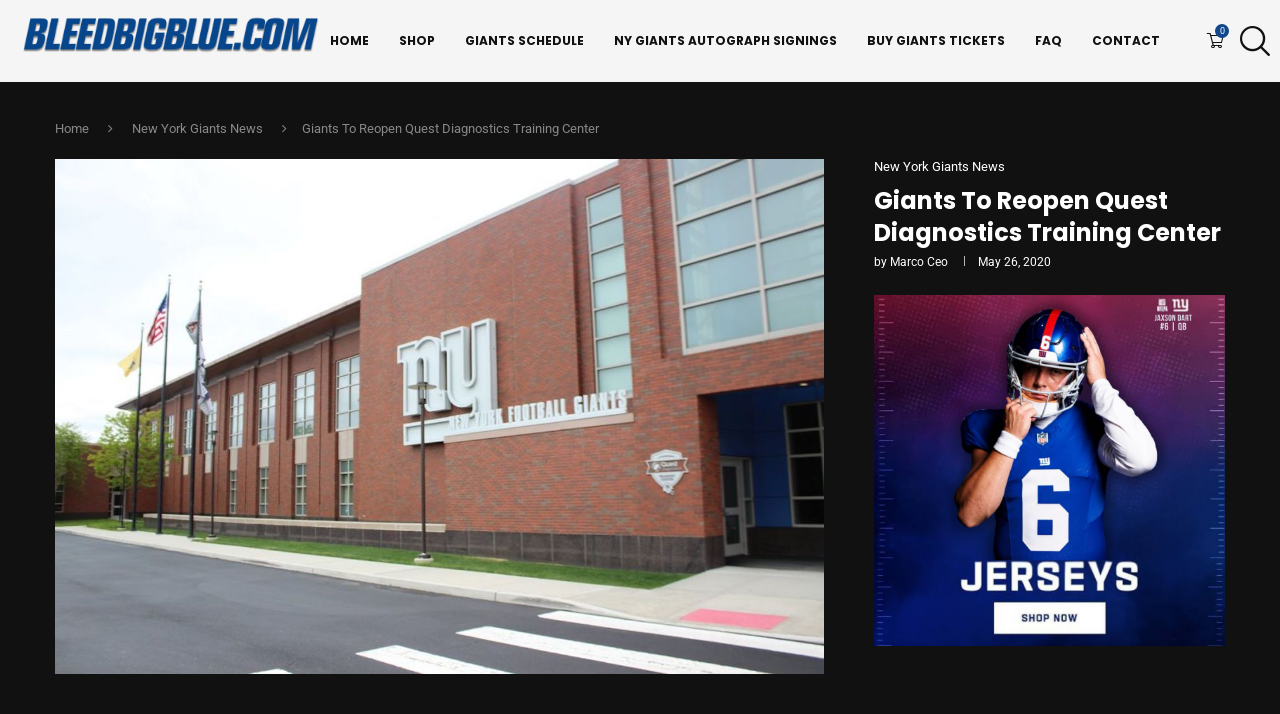

--- FILE ---
content_type: text/html; charset=UTF-8
request_url: https://bleedbigblue.com/giants-to-reopen-quest-diagnostics-training-center/
body_size: 42766
content:
<!DOCTYPE html>
<html dir="ltr" lang="en-US" prefix="og: https://ogp.me/ns#">
<head>
<meta charset="UTF-8">
<meta http-equiv="X-UA-Compatible" content="IE=edge">
<meta name="viewport" content="width=device-width, initial-scale=1">
<link rel="profile" href="https://gmpg.org/xfn/11"/>
<link rel="alternate" type="application/rss+xml" title="Bleedbigblue.com RSS Feed"
href="https://bleedbigblue.com/feed/"/>
<link rel="alternate" type="application/atom+xml" title="Bleedbigblue.com Atom Feed"
href="https://bleedbigblue.com/feed/atom/"/>
<link rel="pingback" href="https://bleedbigblue.com/xmlrpc.php"/>
<!--[if lt IE 9]>
<script src="https://bleedbigblue.com/wp-content/themes/soledad/js/html5.js"></script>
<![endif]-->
<title>Giants To Reopen Quest Diagnostics Training Center - Bleedbigblue.com</title>
<link rel='preconnect' href='https://fonts.googleapis.com' />
<link rel='preconnect' href='https://fonts.gstatic.com' />
<meta http-equiv='x-dns-prefetch-control' content='on'>
<link rel='dns-prefetch' href='//fonts.googleapis.com' />
<link rel='dns-prefetch' href='//fonts.gstatic.com' />
<link rel='dns-prefetch' href='//s.gravatar.com' />
<link rel='dns-prefetch' href='//www.google-analytics.com' />
<style>img:is([sizes="auto" i], [sizes^="auto," i]) { contain-intrinsic-size: 3000px 1500px }</style>
<!-- All in One SEO Pro 4.9.0 - aioseo.com -->
<meta name="description" content="The New York Giants move closer to reopening the Quest Diagnostics Training Center, and hopefully season preparations. Here are the statements from New York Governor Andrew Cuomo, New Jersey Governor Phil Murphy, And the New York Giants about resuming activities. New York Governor Andrew Cuomo. &quot;Starting today, all the New York professional sports leagues will" />
<meta name="robots" content="max-image-preview:large" />
<meta name="author" content="Marco Ceo"/>
<link rel="canonical" href="https://bleedbigblue.com/giants-to-reopen-quest-diagnostics-training-center/" />
<meta name="generator" content="All in One SEO Pro (AIOSEO) 4.9.0" />
<meta property="og:locale" content="en_US" />
<meta property="og:site_name" content="Bleedbigblue.com - NY Giants Blog &amp; Podcast" />
<meta property="og:type" content="article" />
<meta property="og:title" content="Giants To Reopen Quest Diagnostics Training Center - Bleedbigblue.com" />
<meta property="og:description" content="The New York Giants move closer to reopening the Quest Diagnostics Training Center, and hopefully season preparations. Here are the statements from New York Governor Andrew Cuomo, New Jersey Governor Phil Murphy, And the New York Giants about resuming activities. New York Governor Andrew Cuomo. &quot;Starting today, all the New York professional sports leagues will" />
<meta property="og:url" content="https://bleedbigblue.com/giants-to-reopen-quest-diagnostics-training-center/" />
<meta property="og:image" content="https://bleedbigblue.com/wp-content/uploads/2020/05/Giants-To-Reopen-Quest-Diagnostics-Training-Center.jpg" />
<meta property="og:image:secure_url" content="https://bleedbigblue.com/wp-content/uploads/2020/05/Giants-To-Reopen-Quest-Diagnostics-Training-Center.jpg" />
<meta property="og:image:width" content="1200" />
<meta property="og:image:height" content="803" />
<meta property="article:published_time" content="2020-05-27T02:00:39+00:00" />
<meta property="article:modified_time" content="2020-05-27T02:00:44+00:00" />
<meta property="article:publisher" content="https://www.facebook.com/BleedBigBlue/" />
<meta name="twitter:card" content="summary_large_image" />
<meta name="twitter:site" content="@Bleedsbigblue" />
<meta name="twitter:title" content="Giants To Reopen Quest Diagnostics Training Center - Bleedbigblue.com" />
<meta name="twitter:description" content="The New York Giants move closer to reopening the Quest Diagnostics Training Center, and hopefully season preparations. Here are the statements from New York Governor Andrew Cuomo, New Jersey Governor Phil Murphy, And the New York Giants about resuming activities. New York Governor Andrew Cuomo. &quot;Starting today, all the New York professional sports leagues will" />
<meta name="twitter:creator" content="@Bleedsbigblue" />
<meta name="twitter:image" content="https://bleedbigblue.com/wp-content/uploads/2020/05/Giants-To-Reopen-Quest-Diagnostics-Training-Center.jpg" />
<script type="application/ld+json" class="aioseo-schema">
{"@context":"https:\/\/schema.org","@graph":[{"@type":"BlogPosting","@id":"https:\/\/bleedbigblue.com\/giants-to-reopen-quest-diagnostics-training-center\/#blogposting","name":"Giants To Reopen Quest Diagnostics Training Center - Bleedbigblue.com","headline":"Giants To Reopen Quest Diagnostics Training Center","author":{"@id":"https:\/\/bleedbigblue.com\/author\/marco\/#author"},"publisher":{"@id":"https:\/\/bleedbigblue.com\/#person"},"image":{"@type":"ImageObject","url":"https:\/\/bleedbigblue.com\/wp-content\/uploads\/2020\/05\/Giants-To-Reopen-Quest-Diagnostics-Training-Center.jpg","width":1200,"height":803,"caption":"Giants To Reopen Quest Diagnostics Training Center"},"datePublished":"2020-05-26T22:00:39-04:00","dateModified":"2020-05-26T22:00:44-04:00","inLanguage":"en-US","mainEntityOfPage":{"@id":"https:\/\/bleedbigblue.com\/giants-to-reopen-quest-diagnostics-training-center\/#webpage"},"isPartOf":{"@id":"https:\/\/bleedbigblue.com\/giants-to-reopen-quest-diagnostics-training-center\/#webpage"},"articleSection":"New York Giants News, Covid, COVID-19, Headline, Quest Diagnostics Training Center"},{"@type":"BreadcrumbList","@id":"https:\/\/bleedbigblue.com\/giants-to-reopen-quest-diagnostics-training-center\/#breadcrumblist","itemListElement":[{"@type":"ListItem","@id":"https:\/\/bleedbigblue.com#listItem","position":1,"name":"Home","item":"https:\/\/bleedbigblue.com","nextItem":{"@type":"ListItem","@id":"https:\/\/bleedbigblue.com\/category\/new-york-giants-news\/#listItem","name":"New York Giants News"}},{"@type":"ListItem","@id":"https:\/\/bleedbigblue.com\/category\/new-york-giants-news\/#listItem","position":2,"name":"New York Giants News","item":"https:\/\/bleedbigblue.com\/category\/new-york-giants-news\/","nextItem":{"@type":"ListItem","@id":"https:\/\/bleedbigblue.com\/giants-to-reopen-quest-diagnostics-training-center\/#listItem","name":"Giants To Reopen Quest Diagnostics Training Center"},"previousItem":{"@type":"ListItem","@id":"https:\/\/bleedbigblue.com#listItem","name":"Home"}},{"@type":"ListItem","@id":"https:\/\/bleedbigblue.com\/giants-to-reopen-quest-diagnostics-training-center\/#listItem","position":3,"name":"Giants To Reopen Quest Diagnostics Training Center","previousItem":{"@type":"ListItem","@id":"https:\/\/bleedbigblue.com\/category\/new-york-giants-news\/#listItem","name":"New York Giants News"}}]},{"@type":"Person","@id":"https:\/\/bleedbigblue.com\/#person","name":"Marco Ceo","image":{"@type":"ImageObject","@id":"https:\/\/bleedbigblue.com\/giants-to-reopen-quest-diagnostics-training-center\/#personImage","url":"https:\/\/secure.gravatar.com\/avatar\/f270c41e76f5194dcb5022c2d2d880de6c8714e47b84152442e7d93689995144?s=96&r=g","width":96,"height":96,"caption":"Marco Ceo"}},{"@type":"Person","@id":"https:\/\/bleedbigblue.com\/author\/marco\/#author","url":"https:\/\/bleedbigblue.com\/author\/marco\/","name":"Marco Ceo","image":{"@type":"ImageObject","@id":"https:\/\/bleedbigblue.com\/giants-to-reopen-quest-diagnostics-training-center\/#authorImage","url":"https:\/\/secure.gravatar.com\/avatar\/f270c41e76f5194dcb5022c2d2d880de6c8714e47b84152442e7d93689995144?s=96&r=g","width":96,"height":96,"caption":"Marco Ceo"}},{"@type":"WebPage","@id":"https:\/\/bleedbigblue.com\/giants-to-reopen-quest-diagnostics-training-center\/#webpage","url":"https:\/\/bleedbigblue.com\/giants-to-reopen-quest-diagnostics-training-center\/","name":"Giants To Reopen Quest Diagnostics Training Center - Bleedbigblue.com","description":"The New York Giants move closer to reopening the Quest Diagnostics Training Center, and hopefully season preparations. Here are the statements from New York Governor Andrew Cuomo, New Jersey Governor Phil Murphy, And the New York Giants about resuming activities. New York Governor Andrew Cuomo. \"Starting today, all the New York professional sports leagues will","inLanguage":"en-US","isPartOf":{"@id":"https:\/\/bleedbigblue.com\/#website"},"breadcrumb":{"@id":"https:\/\/bleedbigblue.com\/giants-to-reopen-quest-diagnostics-training-center\/#breadcrumblist"},"author":{"@id":"https:\/\/bleedbigblue.com\/author\/marco\/#author"},"creator":{"@id":"https:\/\/bleedbigblue.com\/author\/marco\/#author"},"image":{"@type":"ImageObject","url":"https:\/\/bleedbigblue.com\/wp-content\/uploads\/2020\/05\/Giants-To-Reopen-Quest-Diagnostics-Training-Center.jpg","@id":"https:\/\/bleedbigblue.com\/giants-to-reopen-quest-diagnostics-training-center\/#mainImage","width":1200,"height":803,"caption":"Giants To Reopen Quest Diagnostics Training Center"},"primaryImageOfPage":{"@id":"https:\/\/bleedbigblue.com\/giants-to-reopen-quest-diagnostics-training-center\/#mainImage"},"datePublished":"2020-05-26T22:00:39-04:00","dateModified":"2020-05-26T22:00:44-04:00"},{"@type":"WebSite","@id":"https:\/\/bleedbigblue.com\/#website","url":"https:\/\/bleedbigblue.com\/","name":"Bleedbigblue.com","description":"NY Giants Blog & Podcast","inLanguage":"en-US","publisher":{"@id":"https:\/\/bleedbigblue.com\/#person"}}]}
</script>
<!-- All in One SEO Pro -->
<!-- Jetpack Site Verification Tags -->
<meta name="google-site-verification" content="BUbtesTSKAu3RmaIjbms_9KizXUhGBQ-4v0FzgNG4hI" />
<script>window._wca = window._wca || [];</script>
<link rel='dns-prefetch' href='//stats.wp.com' />
<link rel='dns-prefetch' href='//secure.gravatar.com' />
<link rel='dns-prefetch' href='//www.googletagmanager.com' />
<link rel='dns-prefetch' href='//fonts.googleapis.com' />
<link rel='dns-prefetch' href='//v0.wordpress.com' />
<link rel='dns-prefetch' href='//jetpack.wordpress.com' />
<link rel='dns-prefetch' href='//s0.wp.com' />
<link rel='dns-prefetch' href='//public-api.wordpress.com' />
<link rel='dns-prefetch' href='//0.gravatar.com' />
<link rel='dns-prefetch' href='//1.gravatar.com' />
<link rel='dns-prefetch' href='//2.gravatar.com' />
<link rel='preconnect' href='//c0.wp.com' />
<link rel="alternate" type="application/rss+xml" title="Bleedbigblue.com &raquo; Feed" href="https://bleedbigblue.com/feed/" />
<link rel="alternate" type="application/rss+xml" title="Bleedbigblue.com &raquo; Comments Feed" href="https://bleedbigblue.com/comments/feed/" />
<link rel="alternate" type="application/rss+xml" title="Bleedbigblue.com &raquo; Giants To Reopen Quest Diagnostics Training Center Comments Feed" href="https://bleedbigblue.com/giants-to-reopen-quest-diagnostics-training-center/feed/" />
<!-- <link rel='stylesheet' id='penci-folding-css' href='https://bleedbigblue.com/wp-content/themes/soledad/inc/elementor/assets/css/fold.css?ver=8.7.0' type='text/css' media='all' /> -->
<link rel="stylesheet" type="text/css" href="//bleedbigblue.com/wp-content/cache/wpfc-minified/mo6vj5pt/407d3.css" media="all"/>
<link rel='stylesheet' id='wp-block-library-css' href='https://c0.wp.com/c/6.8.3/wp-includes/css/dist/block-library/style.css' type='text/css' media='all' />
<style id='wp-block-library-theme-inline-css' type='text/css'>
.wp-block-audio :where(figcaption){
color:#555;
font-size:13px;
text-align:center;
}
.is-dark-theme .wp-block-audio :where(figcaption){
color:#ffffffa6;
}
.wp-block-audio{
margin:0 0 1em;
}
.wp-block-code{
border:1px solid #ccc;
border-radius:4px;
font-family:Menlo,Consolas,monaco,monospace;
padding:.8em 1em;
}
.wp-block-embed :where(figcaption){
color:#555;
font-size:13px;
text-align:center;
}
.is-dark-theme .wp-block-embed :where(figcaption){
color:#ffffffa6;
}
.wp-block-embed{
margin:0 0 1em;
}
.blocks-gallery-caption{
color:#555;
font-size:13px;
text-align:center;
}
.is-dark-theme .blocks-gallery-caption{
color:#ffffffa6;
}
:root :where(.wp-block-image figcaption){
color:#555;
font-size:13px;
text-align:center;
}
.is-dark-theme :root :where(.wp-block-image figcaption){
color:#ffffffa6;
}
.wp-block-image{
margin:0 0 1em;
}
.wp-block-pullquote{
border-bottom:4px solid;
border-top:4px solid;
color:currentColor;
margin-bottom:1.75em;
}
.wp-block-pullquote cite,.wp-block-pullquote footer,.wp-block-pullquote__citation{
color:currentColor;
font-size:.8125em;
font-style:normal;
text-transform:uppercase;
}
.wp-block-quote{
border-left:.25em solid;
margin:0 0 1.75em;
padding-left:1em;
}
.wp-block-quote cite,.wp-block-quote footer{
color:currentColor;
font-size:.8125em;
font-style:normal;
position:relative;
}
.wp-block-quote:where(.has-text-align-right){
border-left:none;
border-right:.25em solid;
padding-left:0;
padding-right:1em;
}
.wp-block-quote:where(.has-text-align-center){
border:none;
padding-left:0;
}
.wp-block-quote.is-large,.wp-block-quote.is-style-large,.wp-block-quote:where(.is-style-plain){
border:none;
}
.wp-block-search .wp-block-search__label{
font-weight:700;
}
.wp-block-search__button{
border:1px solid #ccc;
padding:.375em .625em;
}
:where(.wp-block-group.has-background){
padding:1.25em 2.375em;
}
.wp-block-separator.has-css-opacity{
opacity:.4;
}
.wp-block-separator{
border:none;
border-bottom:2px solid;
margin-left:auto;
margin-right:auto;
}
.wp-block-separator.has-alpha-channel-opacity{
opacity:1;
}
.wp-block-separator:not(.is-style-wide):not(.is-style-dots){
width:100px;
}
.wp-block-separator.has-background:not(.is-style-dots){
border-bottom:none;
height:1px;
}
.wp-block-separator.has-background:not(.is-style-wide):not(.is-style-dots){
height:2px;
}
.wp-block-table{
margin:0 0 1em;
}
.wp-block-table td,.wp-block-table th{
word-break:normal;
}
.wp-block-table :where(figcaption){
color:#555;
font-size:13px;
text-align:center;
}
.is-dark-theme .wp-block-table :where(figcaption){
color:#ffffffa6;
}
.wp-block-video :where(figcaption){
color:#555;
font-size:13px;
text-align:center;
}
.is-dark-theme .wp-block-video :where(figcaption){
color:#ffffffa6;
}
.wp-block-video{
margin:0 0 1em;
}
:root :where(.wp-block-template-part.has-background){
margin-bottom:0;
margin-top:0;
padding:1.25em 2.375em;
}
</style>
<style id='classic-theme-styles-inline-css' type='text/css'>
/**
* These rules are needed for backwards compatibility.
* They should match the button element rules in the base theme.json file.
*/
.wp-block-button__link {
color: #ffffff;
background-color: #32373c;
border-radius: 9999px; /* 100% causes an oval, but any explicit but really high value retains the pill shape. */
/* This needs a low specificity so it won't override the rules from the button element if defined in theme.json. */
box-shadow: none;
text-decoration: none;
/* The extra 2px are added to size solids the same as the outline versions.*/
padding: calc(0.667em + 2px) calc(1.333em + 2px);
font-size: 1.125em;
}
.wp-block-file__button {
background: #32373c;
color: #ffffff;
text-decoration: none;
}
</style>
<!-- <link rel='stylesheet' id='aioseo/css/src/vue/standalone/blocks/table-of-contents/global.scss-css' href='https://bleedbigblue.com/wp-content/plugins/all-in-one-seo-pack-pro/dist/Pro/assets/css/table-of-contents/global.e90f6d47.css?ver=4.9.0' type='text/css' media='all' /> -->
<!-- <link rel='stylesheet' id='aioseo/css/src/vue/standalone/blocks/pro/recipe/global.scss-css' href='https://bleedbigblue.com/wp-content/plugins/all-in-one-seo-pack-pro/dist/Pro/assets/css/recipe/global.67a3275f.css?ver=4.9.0' type='text/css' media='all' /> -->
<!-- <link rel='stylesheet' id='aioseo/css/src/vue/standalone/blocks/pro/product/global.scss-css' href='https://bleedbigblue.com/wp-content/plugins/all-in-one-seo-pack-pro/dist/Pro/assets/css/product/global.61066cfb.css?ver=4.9.0' type='text/css' media='all' /> -->
<link rel="stylesheet" type="text/css" href="//bleedbigblue.com/wp-content/cache/wpfc-minified/kyh1cmr1/407d3.css" media="all"/>
<style id='block-soledad-style-inline-css' type='text/css'>
.pchead-e-block{--pcborder-cl:#dedede;--pcaccent-cl:#6eb48c}.heading1-style-1>h1,.heading1-style-2>h1,.heading2-style-1>h2,.heading2-style-2>h2,.heading3-style-1>h3,.heading3-style-2>h3,.heading4-style-1>h4,.heading4-style-2>h4,.heading5-style-1>h5,.heading5-style-2>h5{padding-bottom:8px;border-bottom:1px solid var(--pcborder-cl);overflow:hidden}.heading1-style-2>h1,.heading2-style-2>h2,.heading3-style-2>h3,.heading4-style-2>h4,.heading5-style-2>h5{border-bottom-width:0;position:relative}.heading1-style-2>h1:before,.heading2-style-2>h2:before,.heading3-style-2>h3:before,.heading4-style-2>h4:before,.heading5-style-2>h5:before{content:'';width:50px;height:2px;bottom:0;left:0;z-index:2;background:var(--pcaccent-cl);position:absolute}.heading1-style-2>h1:after,.heading2-style-2>h2:after,.heading3-style-2>h3:after,.heading4-style-2>h4:after,.heading5-style-2>h5:after{content:'';width:100%;height:2px;bottom:0;left:20px;z-index:1;background:var(--pcborder-cl);position:absolute}.heading1-style-3>h1,.heading1-style-4>h1,.heading2-style-3>h2,.heading2-style-4>h2,.heading3-style-3>h3,.heading3-style-4>h3,.heading4-style-3>h4,.heading4-style-4>h4,.heading5-style-3>h5,.heading5-style-4>h5{position:relative;padding-left:20px}.heading1-style-3>h1:before,.heading1-style-4>h1:before,.heading2-style-3>h2:before,.heading2-style-4>h2:before,.heading3-style-3>h3:before,.heading3-style-4>h3:before,.heading4-style-3>h4:before,.heading4-style-4>h4:before,.heading5-style-3>h5:before,.heading5-style-4>h5:before{width:10px;height:100%;content:'';position:absolute;top:0;left:0;bottom:0;background:var(--pcaccent-cl)}.heading1-style-4>h1,.heading2-style-4>h2,.heading3-style-4>h3,.heading4-style-4>h4,.heading5-style-4>h5{padding:10px 20px;background:#f1f1f1}.heading1-style-5>h1,.heading2-style-5>h2,.heading3-style-5>h3,.heading4-style-5>h4,.heading5-style-5>h5{position:relative;z-index:1}.heading1-style-5>h1:before,.heading2-style-5>h2:before,.heading3-style-5>h3:before,.heading4-style-5>h4:before,.heading5-style-5>h5:before{content:"";position:absolute;left:0;bottom:0;width:200px;height:50%;transform:skew(-25deg) translateX(0);background:var(--pcaccent-cl);z-index:-1;opacity:.4}.heading1-style-6>h1,.heading2-style-6>h2,.heading3-style-6>h3,.heading4-style-6>h4,.heading5-style-6>h5{text-decoration:underline;text-underline-offset:2px;text-decoration-thickness:4px;text-decoration-color:var(--pcaccent-cl)}
</style>
<link rel='stylesheet' id='mediaelement-css' href='https://c0.wp.com/c/6.8.3/wp-includes/js/mediaelement/mediaelementplayer-legacy.min.css' type='text/css' media='all' />
<link rel='stylesheet' id='wp-mediaelement-css' href='https://c0.wp.com/c/6.8.3/wp-includes/js/mediaelement/wp-mediaelement.css' type='text/css' media='all' />
<style id='jetpack-sharing-buttons-style-inline-css' type='text/css'>
.jetpack-sharing-buttons__services-list{display:flex;flex-direction:row;flex-wrap:wrap;gap:0;list-style-type:none;margin:5px;padding:0}.jetpack-sharing-buttons__services-list.has-small-icon-size{font-size:12px}.jetpack-sharing-buttons__services-list.has-normal-icon-size{font-size:16px}.jetpack-sharing-buttons__services-list.has-large-icon-size{font-size:24px}.jetpack-sharing-buttons__services-list.has-huge-icon-size{font-size:36px}@media print{.jetpack-sharing-buttons__services-list{display:none!important}}.editor-styles-wrapper .wp-block-jetpack-sharing-buttons{gap:0;padding-inline-start:0}ul.jetpack-sharing-buttons__services-list.has-background{padding:1.25em 2.375em}
</style>
<style id='global-styles-inline-css' type='text/css'>
:root{--wp--preset--aspect-ratio--square: 1;--wp--preset--aspect-ratio--4-3: 4/3;--wp--preset--aspect-ratio--3-4: 3/4;--wp--preset--aspect-ratio--3-2: 3/2;--wp--preset--aspect-ratio--2-3: 2/3;--wp--preset--aspect-ratio--16-9: 16/9;--wp--preset--aspect-ratio--9-16: 9/16;--wp--preset--color--black: #000000;--wp--preset--color--cyan-bluish-gray: #abb8c3;--wp--preset--color--white: #ffffff;--wp--preset--color--pale-pink: #f78da7;--wp--preset--color--vivid-red: #cf2e2e;--wp--preset--color--luminous-vivid-orange: #ff6900;--wp--preset--color--luminous-vivid-amber: #fcb900;--wp--preset--color--light-green-cyan: #7bdcb5;--wp--preset--color--vivid-green-cyan: #00d084;--wp--preset--color--pale-cyan-blue: #8ed1fc;--wp--preset--color--vivid-cyan-blue: #0693e3;--wp--preset--color--vivid-purple: #9b51e0;--wp--preset--gradient--vivid-cyan-blue-to-vivid-purple: linear-gradient(135deg,rgba(6,147,227,1) 0%,rgb(155,81,224) 100%);--wp--preset--gradient--light-green-cyan-to-vivid-green-cyan: linear-gradient(135deg,rgb(122,220,180) 0%,rgb(0,208,130) 100%);--wp--preset--gradient--luminous-vivid-amber-to-luminous-vivid-orange: linear-gradient(135deg,rgba(252,185,0,1) 0%,rgba(255,105,0,1) 100%);--wp--preset--gradient--luminous-vivid-orange-to-vivid-red: linear-gradient(135deg,rgba(255,105,0,1) 0%,rgb(207,46,46) 100%);--wp--preset--gradient--very-light-gray-to-cyan-bluish-gray: linear-gradient(135deg,rgb(238,238,238) 0%,rgb(169,184,195) 100%);--wp--preset--gradient--cool-to-warm-spectrum: linear-gradient(135deg,rgb(74,234,220) 0%,rgb(151,120,209) 20%,rgb(207,42,186) 40%,rgb(238,44,130) 60%,rgb(251,105,98) 80%,rgb(254,248,76) 100%);--wp--preset--gradient--blush-light-purple: linear-gradient(135deg,rgb(255,206,236) 0%,rgb(152,150,240) 100%);--wp--preset--gradient--blush-bordeaux: linear-gradient(135deg,rgb(254,205,165) 0%,rgb(254,45,45) 50%,rgb(107,0,62) 100%);--wp--preset--gradient--luminous-dusk: linear-gradient(135deg,rgb(255,203,112) 0%,rgb(199,81,192) 50%,rgb(65,88,208) 100%);--wp--preset--gradient--pale-ocean: linear-gradient(135deg,rgb(255,245,203) 0%,rgb(182,227,212) 50%,rgb(51,167,181) 100%);--wp--preset--gradient--electric-grass: linear-gradient(135deg,rgb(202,248,128) 0%,rgb(113,206,126) 100%);--wp--preset--gradient--midnight: linear-gradient(135deg,rgb(2,3,129) 0%,rgb(40,116,252) 100%);--wp--preset--font-size--small: 12px;--wp--preset--font-size--medium: 20px;--wp--preset--font-size--large: 32px;--wp--preset--font-size--x-large: 42px;--wp--preset--font-size--normal: 14px;--wp--preset--font-size--huge: 42px;--wp--preset--spacing--20: 0.44rem;--wp--preset--spacing--30: 0.67rem;--wp--preset--spacing--40: 1rem;--wp--preset--spacing--50: 1.5rem;--wp--preset--spacing--60: 2.25rem;--wp--preset--spacing--70: 3.38rem;--wp--preset--spacing--80: 5.06rem;--wp--preset--shadow--natural: 6px 6px 9px rgba(0, 0, 0, 0.2);--wp--preset--shadow--deep: 12px 12px 50px rgba(0, 0, 0, 0.4);--wp--preset--shadow--sharp: 6px 6px 0px rgba(0, 0, 0, 0.2);--wp--preset--shadow--outlined: 6px 6px 0px -3px rgba(255, 255, 255, 1), 6px 6px rgba(0, 0, 0, 1);--wp--preset--shadow--crisp: 6px 6px 0px rgba(0, 0, 0, 1);}:where(.is-layout-flex){gap: 0.5em;}:where(.is-layout-grid){gap: 0.5em;}body .is-layout-flex{display: flex;}.is-layout-flex{flex-wrap: wrap;align-items: center;}.is-layout-flex > :is(*, div){margin: 0;}body .is-layout-grid{display: grid;}.is-layout-grid > :is(*, div){margin: 0;}:where(.wp-block-columns.is-layout-flex){gap: 2em;}:where(.wp-block-columns.is-layout-grid){gap: 2em;}:where(.wp-block-post-template.is-layout-flex){gap: 1.25em;}:where(.wp-block-post-template.is-layout-grid){gap: 1.25em;}.has-black-color{color: var(--wp--preset--color--black) !important;}.has-cyan-bluish-gray-color{color: var(--wp--preset--color--cyan-bluish-gray) !important;}.has-white-color{color: var(--wp--preset--color--white) !important;}.has-pale-pink-color{color: var(--wp--preset--color--pale-pink) !important;}.has-vivid-red-color{color: var(--wp--preset--color--vivid-red) !important;}.has-luminous-vivid-orange-color{color: var(--wp--preset--color--luminous-vivid-orange) !important;}.has-luminous-vivid-amber-color{color: var(--wp--preset--color--luminous-vivid-amber) !important;}.has-light-green-cyan-color{color: var(--wp--preset--color--light-green-cyan) !important;}.has-vivid-green-cyan-color{color: var(--wp--preset--color--vivid-green-cyan) !important;}.has-pale-cyan-blue-color{color: var(--wp--preset--color--pale-cyan-blue) !important;}.has-vivid-cyan-blue-color{color: var(--wp--preset--color--vivid-cyan-blue) !important;}.has-vivid-purple-color{color: var(--wp--preset--color--vivid-purple) !important;}.has-black-background-color{background-color: var(--wp--preset--color--black) !important;}.has-cyan-bluish-gray-background-color{background-color: var(--wp--preset--color--cyan-bluish-gray) !important;}.has-white-background-color{background-color: var(--wp--preset--color--white) !important;}.has-pale-pink-background-color{background-color: var(--wp--preset--color--pale-pink) !important;}.has-vivid-red-background-color{background-color: var(--wp--preset--color--vivid-red) !important;}.has-luminous-vivid-orange-background-color{background-color: var(--wp--preset--color--luminous-vivid-orange) !important;}.has-luminous-vivid-amber-background-color{background-color: var(--wp--preset--color--luminous-vivid-amber) !important;}.has-light-green-cyan-background-color{background-color: var(--wp--preset--color--light-green-cyan) !important;}.has-vivid-green-cyan-background-color{background-color: var(--wp--preset--color--vivid-green-cyan) !important;}.has-pale-cyan-blue-background-color{background-color: var(--wp--preset--color--pale-cyan-blue) !important;}.has-vivid-cyan-blue-background-color{background-color: var(--wp--preset--color--vivid-cyan-blue) !important;}.has-vivid-purple-background-color{background-color: var(--wp--preset--color--vivid-purple) !important;}.has-black-border-color{border-color: var(--wp--preset--color--black) !important;}.has-cyan-bluish-gray-border-color{border-color: var(--wp--preset--color--cyan-bluish-gray) !important;}.has-white-border-color{border-color: var(--wp--preset--color--white) !important;}.has-pale-pink-border-color{border-color: var(--wp--preset--color--pale-pink) !important;}.has-vivid-red-border-color{border-color: var(--wp--preset--color--vivid-red) !important;}.has-luminous-vivid-orange-border-color{border-color: var(--wp--preset--color--luminous-vivid-orange) !important;}.has-luminous-vivid-amber-border-color{border-color: var(--wp--preset--color--luminous-vivid-amber) !important;}.has-light-green-cyan-border-color{border-color: var(--wp--preset--color--light-green-cyan) !important;}.has-vivid-green-cyan-border-color{border-color: var(--wp--preset--color--vivid-green-cyan) !important;}.has-pale-cyan-blue-border-color{border-color: var(--wp--preset--color--pale-cyan-blue) !important;}.has-vivid-cyan-blue-border-color{border-color: var(--wp--preset--color--vivid-cyan-blue) !important;}.has-vivid-purple-border-color{border-color: var(--wp--preset--color--vivid-purple) !important;}.has-vivid-cyan-blue-to-vivid-purple-gradient-background{background: var(--wp--preset--gradient--vivid-cyan-blue-to-vivid-purple) !important;}.has-light-green-cyan-to-vivid-green-cyan-gradient-background{background: var(--wp--preset--gradient--light-green-cyan-to-vivid-green-cyan) !important;}.has-luminous-vivid-amber-to-luminous-vivid-orange-gradient-background{background: var(--wp--preset--gradient--luminous-vivid-amber-to-luminous-vivid-orange) !important;}.has-luminous-vivid-orange-to-vivid-red-gradient-background{background: var(--wp--preset--gradient--luminous-vivid-orange-to-vivid-red) !important;}.has-very-light-gray-to-cyan-bluish-gray-gradient-background{background: var(--wp--preset--gradient--very-light-gray-to-cyan-bluish-gray) !important;}.has-cool-to-warm-spectrum-gradient-background{background: var(--wp--preset--gradient--cool-to-warm-spectrum) !important;}.has-blush-light-purple-gradient-background{background: var(--wp--preset--gradient--blush-light-purple) !important;}.has-blush-bordeaux-gradient-background{background: var(--wp--preset--gradient--blush-bordeaux) !important;}.has-luminous-dusk-gradient-background{background: var(--wp--preset--gradient--luminous-dusk) !important;}.has-pale-ocean-gradient-background{background: var(--wp--preset--gradient--pale-ocean) !important;}.has-electric-grass-gradient-background{background: var(--wp--preset--gradient--electric-grass) !important;}.has-midnight-gradient-background{background: var(--wp--preset--gradient--midnight) !important;}.has-small-font-size{font-size: var(--wp--preset--font-size--small) !important;}.has-medium-font-size{font-size: var(--wp--preset--font-size--medium) !important;}.has-large-font-size{font-size: var(--wp--preset--font-size--large) !important;}.has-x-large-font-size{font-size: var(--wp--preset--font-size--x-large) !important;}
:where(.wp-block-post-template.is-layout-flex){gap: 1.25em;}:where(.wp-block-post-template.is-layout-grid){gap: 1.25em;}
:where(.wp-block-columns.is-layout-flex){gap: 2em;}:where(.wp-block-columns.is-layout-grid){gap: 2em;}
:root :where(.wp-block-pullquote){font-size: 1.5em;line-height: 1.6;}
</style>
<!-- <link rel='stylesheet' id='contact-form-7-css' href='https://bleedbigblue.com/wp-content/plugins/contact-form-7/includes/css/styles.css?ver=6.1.3' type='text/css' media='all' /> -->
<link rel="stylesheet" type="text/css" href="//bleedbigblue.com/wp-content/cache/wpfc-minified/97awub4z/407d3.css" media="all"/>
<link rel='stylesheet' id='woocommerce-smallscreen-css' href='https://c0.wp.com/p/woocommerce/10.3.5/assets/css/woocommerce-smallscreen.css' type='text/css' media='only screen and (max-width: 768px)' />
<style id='woocommerce-inline-inline-css' type='text/css'>
.woocommerce form .form-row .required { visibility: visible; }
</style>
<link rel='stylesheet' id='brands-styles-css' href='https://c0.wp.com/p/woocommerce/10.3.5/assets/css/brands.css' type='text/css' media='all' />
<link rel='stylesheet' id='penci-fonts-css' href='https://fonts.googleapis.com/css?family=Poppins%3A300%2C300italic%2C400%2C400italic%2C500%2C500italic%2C700%2C700italic%2C800%2C800italic%7CRoboto%3A300%2C300italic%2C400%2C400italic%2C500%2C500italic%2C600%2C600italic%2C700%2C700italic%2C800%2C800italic%26subset%3Dlatin%2Ccyrillic%2Ccyrillic-ext%2Cgreek%2Cgreek-ext%2Clatin-ext&#038;display=swap&#038;ver=8.7.0' type='text/css' media='' />
<!-- <link rel='stylesheet' id='penci-main-style-css' href='https://bleedbigblue.com/wp-content/themes/soledad/main.css?ver=8.7.0' type='text/css' media='all' /> -->
<!-- <link rel='stylesheet' id='penci-swiper-bundle-css' href='https://bleedbigblue.com/wp-content/themes/soledad/css/swiper-bundle.min.css?ver=8.7.0' type='text/css' media='all' /> -->
<!-- <link rel='stylesheet' id='penci-font-awesomeold-css' href='https://bleedbigblue.com/wp-content/themes/soledad/css/font-awesome.4.7.0.swap.min.css?ver=4.7.0' type='text/css' media='all' /> -->
<!-- <link rel='stylesheet' id='penci_icon-css' href='https://bleedbigblue.com/wp-content/themes/soledad/css/penci-icon.css?ver=8.7.0' type='text/css' media='all' /> -->
<!-- <link rel='stylesheet' id='penci_style-css' href='https://bleedbigblue.com/wp-content/themes/soledad/style.css?ver=8.7.0' type='text/css' media='all' /> -->
<!-- <link rel='stylesheet' id='penci_social_counter-css' href='https://bleedbigblue.com/wp-content/themes/soledad/css/social-counter.css?ver=8.7.0' type='text/css' media='all' /> -->
<!-- <link rel='stylesheet' id='elementor-icons-css' href='https://bleedbigblue.com/wp-content/plugins/elementor/assets/lib/eicons/css/elementor-icons.css?ver=5.44.0' type='text/css' media='all' /> -->
<!-- <link rel='stylesheet' id='elementor-frontend-css' href='https://bleedbigblue.com/wp-content/plugins/elementor/assets/css/frontend.css?ver=3.33.0' type='text/css' media='all' /> -->
<link rel="stylesheet" type="text/css" href="//bleedbigblue.com/wp-content/cache/wpfc-minified/8vi86py8/407d3.css" media="all"/>
<link rel='stylesheet' id='elementor-post-11940-css' href='https://bleedbigblue.com/wp-content/uploads/elementor/css/post-11940.css?ver=1763242328' type='text/css' media='all' />
<!-- <link rel='stylesheet' id='woocommerce-css' href='https://bleedbigblue.com/wp-content/themes/soledad/inc/woocommerce/css/build/woocommerce.css?ver=8.7.0' type='text/css' media='all' /> -->
<!-- <link rel='stylesheet' id='woocommerce-layout-css' href='https://bleedbigblue.com/wp-content/themes/soledad/inc/woocommerce/css/build/woocommerce-layout.css?ver=8.7.0' type='text/css' media='all' /> -->
<!-- <link rel='stylesheet' id='penci-woocommerce-css' href='https://bleedbigblue.com/wp-content/themes/soledad/inc/woocommerce/css/penci-woocomerce.css?ver=8.7.0' type='text/css' media='all' /> -->
<link rel="stylesheet" type="text/css" href="//bleedbigblue.com/wp-content/cache/wpfc-minified/76z7o9od/407d3.css" media="all"/>
<style id='penci-woocommerce-inline-css' type='text/css'>
:root{--pc-woo-quick-view-width: 960px;}
</style>
<!-- <link rel='stylesheet' id='elementor-gf-local-roboto-css' href='https://bleedbigblue.com/wp-content/uploads/elementor/google-fonts/css/roboto.css?ver=1743696223' type='text/css' media='all' /> -->
<!-- <link rel='stylesheet' id='elementor-gf-local-robotoslab-css' href='https://bleedbigblue.com/wp-content/uploads/elementor/google-fonts/css/robotoslab.css?ver=1743696243' type='text/css' media='all' /> -->
<link rel="stylesheet" type="text/css" href="//bleedbigblue.com/wp-content/cache/wpfc-minified/9icrzjt4/407d3.css" media="all"/>
<script type="text/template" id="tmpl-variation-template">
<div class="woocommerce-variation-description">{{{ data.variation.variation_description }}}</div>
<div class="woocommerce-variation-price">{{{ data.variation.price_html }}}</div>
<div class="woocommerce-variation-availability">{{{ data.variation.availability_html }}}</div>
</script>
<script type="text/template" id="tmpl-unavailable-variation-template">
<p role="alert">Sorry, this product is unavailable. Please choose a different combination.</p>
</script>
<script src='//bleedbigblue.com/wp-content/cache/wpfc-minified/ftb0ub68/407d3.js' type="text/javascript"></script>
<!-- <script type="text/javascript" src="https://bleedbigblue.com/wp-content/plugins/ewww-image-optimizer/includes/check-webp.js?ver=821" id="ewww-webp-check-script-js" async="async" data-wp-strategy="async"></script> -->
<script type="text/javascript" src="https://c0.wp.com/c/6.8.3/wp-includes/js/jquery/jquery.js" id="jquery-core-js"></script>
<script type="text/javascript" src="https://c0.wp.com/c/6.8.3/wp-includes/js/jquery/jquery-migrate.js" id="jquery-migrate-js"></script>
<script type="text/javascript" id="seo-automated-link-building-js-extra">
/* <![CDATA[ */
var seoAutomatedLinkBuilding = {"ajaxUrl":"https:\/\/bleedbigblue.com\/wp-admin\/admin-ajax.php"};
/* ]]> */
</script>
<script src='//bleedbigblue.com/wp-content/cache/wpfc-minified/9l9si66s/407d3.js' type="text/javascript"></script>
<!-- <script type="text/javascript" src="https://bleedbigblue.com/wp-content/plugins/seo-automated-link-building/js/seo-automated-link-building.js?ver=6.8.3" id="seo-automated-link-building-js"></script> -->
<script type="text/javascript" src="https://c0.wp.com/p/woocommerce/10.3.5/assets/js/jquery-blockui/jquery.blockUI.js" id="wc-jquery-blockui-js" defer="defer" data-wp-strategy="defer"></script>
<script type="text/javascript" id="wc-add-to-cart-js-extra">
/* <![CDATA[ */
var wc_add_to_cart_params = {"ajax_url":"\/wp-admin\/admin-ajax.php","wc_ajax_url":"\/?wc-ajax=%%endpoint%%","i18n_view_cart":"View cart","cart_url":"https:\/\/bleedbigblue.com\/cart\/","is_cart":"","cart_redirect_after_add":"no"};
/* ]]> */
</script>
<script type="text/javascript" src="https://c0.wp.com/p/woocommerce/10.3.5/assets/js/frontend/add-to-cart.js" id="wc-add-to-cart-js" defer="defer" data-wp-strategy="defer"></script>
<script type="text/javascript" src="https://c0.wp.com/p/woocommerce/10.3.5/assets/js/js-cookie/js.cookie.js" id="wc-js-cookie-js" defer="defer" data-wp-strategy="defer"></script>
<script type="text/javascript" id="woocommerce-js-extra">
/* <![CDATA[ */
var woocommerce_params = {"ajax_url":"\/wp-admin\/admin-ajax.php","wc_ajax_url":"\/?wc-ajax=%%endpoint%%","i18n_password_show":"Show password","i18n_password_hide":"Hide password"};
/* ]]> */
</script>
<script type="text/javascript" src="https://c0.wp.com/p/woocommerce/10.3.5/assets/js/frontend/woocommerce.js" id="woocommerce-js" defer="defer" data-wp-strategy="defer"></script>
<script type="text/javascript" id="WCPAY_ASSETS-js-extra">
/* <![CDATA[ */
var wcpayAssets = {"url":"https:\/\/bleedbigblue.com\/wp-content\/plugins\/woocommerce-payments\/dist\/"};
/* ]]> */
</script>
<script type="text/javascript" src="https://stats.wp.com/s-202546.js" id="woocommerce-analytics-js" defer="defer" data-wp-strategy="defer"></script>
<!-- Google tag (gtag.js) snippet added by Site Kit -->
<!-- Google Analytics snippet added by Site Kit -->
<script type="text/javascript" src="https://www.googletagmanager.com/gtag/js?id=GT-NFBK8C3" id="google_gtagjs-js" async></script>
<script type="text/javascript" id="google_gtagjs-js-after">
/* <![CDATA[ */
window.dataLayer = window.dataLayer || [];function gtag(){dataLayer.push(arguments);}
gtag("set","linker",{"domains":["bleedbigblue.com"]});
gtag("js", new Date());
gtag("set", "developer_id.dZTNiMT", true);
gtag("config", "GT-NFBK8C3");
/* ]]> */
</script>
<script type="text/javascript" src="https://c0.wp.com/c/6.8.3/wp-includes/js/underscore.min.js" id="underscore-js"></script>
<script type="text/javascript" id="wp-util-js-extra">
/* <![CDATA[ */
var _wpUtilSettings = {"ajax":{"url":"\/wp-admin\/admin-ajax.php"}};
/* ]]> */
</script>
<script type="text/javascript" src="https://c0.wp.com/c/6.8.3/wp-includes/js/wp-util.js" id="wp-util-js"></script>
<script type="text/javascript" id="wc-add-to-cart-variation-js-extra">
/* <![CDATA[ */
var wc_add_to_cart_variation_params = {"wc_ajax_url":"\/?wc-ajax=%%endpoint%%","i18n_no_matching_variations_text":"Sorry, no products matched your selection. Please choose a different combination.","i18n_make_a_selection_text":"Please select some product options before adding this product to your cart.","i18n_unavailable_text":"Sorry, this product is unavailable. Please choose a different combination.","i18n_reset_alert_text":"Your selection has been reset. Please select some product options before adding this product to your cart."};
/* ]]> */
</script>
<script type="text/javascript" src="https://c0.wp.com/p/woocommerce/10.3.5/assets/js/frontend/add-to-cart-variation.js" id="wc-add-to-cart-variation-js" defer="defer" data-wp-strategy="defer"></script>
<link rel="https://api.w.org/" href="https://bleedbigblue.com/wp-json/" /><link rel="alternate" title="JSON" type="application/json" href="https://bleedbigblue.com/wp-json/wp/v2/posts/12488" /><link rel="EditURI" type="application/rsd+xml" title="RSD" href="https://bleedbigblue.com/xmlrpc.php?rsd" />
<meta name="generator" content="WordPress 6.8.3" />
<meta name="generator" content="WooCommerce 10.3.5" />
<meta name="generator" content="Soledad 8.7.0" />
<link rel='shortlink' href='https://wp.me/p3wJNu-3fq' />
<link rel="alternate" title="oEmbed (JSON)" type="application/json+oembed" href="https://bleedbigblue.com/wp-json/oembed/1.0/embed?url=https%3A%2F%2Fbleedbigblue.com%2Fgiants-to-reopen-quest-diagnostics-training-center%2F" />
<link rel="alternate" title="oEmbed (XML)" type="text/xml+oembed" href="https://bleedbigblue.com/wp-json/oembed/1.0/embed?url=https%3A%2F%2Fbleedbigblue.com%2Fgiants-to-reopen-quest-diagnostics-training-center%2F&#038;format=xml" />
<meta name="cdp-version" content="1.5.0" /><meta name="generator" content="Site Kit by Google 1.165.0" />	<style>img#wpstats{display:none}</style>
<!-- Google site verification - Google for WooCommerce -->
<meta name="google-site-verification" content="BUbtesTSKAu3RmaIjbms_9KizXUhGBQ-4v0FzgNG4hI" />
<style id="penci-custom-style" type="text/css">body{ --pcbg-cl: #fff; --pctext-cl: #313131; --pcborder-cl: #dedede; --pcheading-cl: #313131; --pcmeta-cl: #888888; --pcaccent-cl: #6eb48c; --pcbody-font: 'PT Serif', serif; --pchead-font: 'Raleway', sans-serif; --pchead-wei: bold; --pcava_bdr:10px;--pcajs_fvw:470px;--pcajs_fvmw:220px; } .single.penci-body-single-style-5 #header, .single.penci-body-single-style-6 #header, .single.penci-body-single-style-10 #header, .single.penci-body-single-style-5 .pc-wrapbuilder-header, .single.penci-body-single-style-6 .pc-wrapbuilder-header, .single.penci-body-single-style-10 .pc-wrapbuilder-header { --pchd-mg: 40px; } .fluid-width-video-wrapper > div { position: absolute; left: 0; right: 0; top: 0; width: 100%; height: 100%; } .yt-video-place { position: relative; text-align: center; } .yt-video-place.embed-responsive .start-video { display: block; top: 0; left: 0; bottom: 0; right: 0; position: absolute; transform: none; } .yt-video-place.embed-responsive .start-video img { margin: 0; padding: 0; top: 50%; display: inline-block; position: absolute; left: 50%; transform: translate(-50%, -50%); width: 68px; height: auto; } .mfp-bg { top: 0; left: 0; width: 100%; height: 100%; z-index: 9999999; overflow: hidden; position: fixed; background: #0b0b0b; opacity: .8; filter: alpha(opacity=80) } .mfp-wrap { top: 0; left: 0; width: 100%; height: 100%; z-index: 9999999; position: fixed; outline: none !important; -webkit-backface-visibility: hidden } body { --pchead-font: 'Poppins', sans-serif; } body { --pcbody-font: 'Roboto', sans-serif; } p{ line-height: 1.8; } .penci-hide-tagupdated{ display: none !important; } body, .widget ul li a{ font-size: 16px; } .widget ul li, .widget ol li, .post-entry, p, .post-entry p { font-size: 16px; line-height: 1.8; } body { --pchead-wei: 600; } .featured-area.featured-style-42 .item-inner-content, .featured-style-41 .swiper-slide, .slider-40-wrapper .nav-thumb-creative .thumb-container:after,.penci-slider44-t-item:before,.penci-slider44-main-wrapper .item, .featured-area .penci-image-holder, .featured-area .penci-slider4-overlay, .featured-area .penci-slide-overlay .overlay-link, .featured-style-29 .featured-slider-overlay, .penci-slider38-overlay{ border-radius: ; -webkit-border-radius: ; } .penci-featured-content-right:before{ border-top-right-radius: ; border-bottom-right-radius: ; } .penci-flat-overlay .penci-slide-overlay .penci-mag-featured-content:before{ border-bottom-left-radius: ; border-bottom-right-radius: ; } .container-single .post-image{ border-radius: ; -webkit-border-radius: ; } .penci-mega-post-inner, .penci-mega-thumbnail .penci-image-holder{ border-radius: ; -webkit-border-radius: ; } body.penci-body-boxed { background-image: url(https://bleedbigblue.com/wp-content/uploads/2021/02/photography.png); } body.penci-body-boxed { background-repeat:repeat; } body.penci-body-boxed { background-size:auto; } #header .inner-header .container { padding:30px 0; } #logo a { max-width:300px; width: 100%; } @media only screen and (max-width: 960px) and (min-width: 768px){ #logo img{ max-width: 100%; } } .editor-styles-wrapper, body{ --pcaccent-cl: #11488b; } .penci-menuhbg-toggle:hover .lines-button:after, .penci-menuhbg-toggle:hover .penci-lines:before, .penci-menuhbg-toggle:hover .penci-lines:after,.tags-share-box.tags-share-box-s2 .post-share-plike,.penci-video_playlist .penci-playlist-title,.pencisc-column-2.penci-video_playlist .penci-video-nav .playlist-panel-item, .pencisc-column-1.penci-video_playlist .penci-video-nav .playlist-panel-item,.penci-video_playlist .penci-custom-scroll::-webkit-scrollbar-thumb, .pencisc-button, .post-entry .pencisc-button, .penci-dropcap-box, .penci-dropcap-circle, .penci-login-register input[type="submit"]:hover, .penci-ld .penci-ldin:before, .penci-ldspinner > div{ background: #11488b; } a, .post-entry .penci-portfolio-filter ul li a:hover, .penci-portfolio-filter ul li a:hover, .penci-portfolio-filter ul li.active a, .post-entry .penci-portfolio-filter ul li.active a, .penci-countdown .countdown-amount, .archive-box h1, .post-entry a, .container.penci-breadcrumb span a:hover,.container.penci-breadcrumb a:hover, .post-entry blockquote:before, .post-entry blockquote cite, .post-entry blockquote .author, .wpb_text_column blockquote:before, .wpb_text_column blockquote cite, .wpb_text_column blockquote .author, .penci-pagination a:hover, ul.penci-topbar-menu > li a:hover, div.penci-topbar-menu > ul > li a:hover, .penci-recipe-heading a.penci-recipe-print,.penci-review-metas .penci-review-btnbuy, .main-nav-social a:hover, .widget-social .remove-circle a:hover i, .penci-recipe-index .cat > a.penci-cat-name, #bbpress-forums li.bbp-body ul.forum li.bbp-forum-info a:hover, #bbpress-forums li.bbp-body ul.topic li.bbp-topic-title a:hover, #bbpress-forums li.bbp-body ul.forum li.bbp-forum-info .bbp-forum-content a, #bbpress-forums li.bbp-body ul.topic p.bbp-topic-meta a, #bbpress-forums .bbp-breadcrumb a:hover, #bbpress-forums .bbp-forum-freshness a:hover, #bbpress-forums .bbp-topic-freshness a:hover, #buddypress ul.item-list li div.item-title a, #buddypress ul.item-list li h4 a, #buddypress .activity-header a:first-child, #buddypress .comment-meta a:first-child, #buddypress .acomment-meta a:first-child, div.bbp-template-notice a:hover, .penci-menu-hbg .menu li a .indicator:hover, .penci-menu-hbg .menu li a:hover, #sidebar-nav .menu li a:hover, .penci-rlt-popup .rltpopup-meta .rltpopup-title:hover, .penci-video_playlist .penci-video-playlist-item .penci-video-title:hover, .penci_list_shortcode li:before, .penci-dropcap-box-outline, .penci-dropcap-circle-outline, .penci-dropcap-regular, .penci-dropcap-bold{ color: #11488b; } .penci-home-popular-post ul.slick-dots li button:hover, .penci-home-popular-post ul.slick-dots li.slick-active button, .post-entry blockquote .author span:after, .error-image:after, .error-404 .go-back-home a:after, .penci-header-signup-form, .woocommerce span.onsale, .woocommerce #respond input#submit:hover, .woocommerce a.button:hover, .woocommerce button.button:hover, .woocommerce input.button:hover, .woocommerce nav.woocommerce-pagination ul li span.current, .woocommerce div.product .entry-summary div[itemprop="description"]:before, .woocommerce div.product .entry-summary div[itemprop="description"] blockquote .author span:after, .woocommerce div.product .woocommerce-tabs #tab-description blockquote .author span:after, .woocommerce #respond input#submit.alt:hover, .woocommerce a.button.alt:hover, .woocommerce button.button.alt:hover, .woocommerce input.button.alt:hover, .pcheader-icon.shoping-cart-icon > a > span, #penci-demobar .buy-button, #penci-demobar .buy-button:hover, .penci-recipe-heading a.penci-recipe-print:hover,.penci-review-metas .penci-review-btnbuy:hover, .penci-review-process span, .penci-review-score-total, #navigation.menu-style-2 ul.menu ul.sub-menu:before, #navigation.menu-style-2 .menu ul ul.sub-menu:before, .penci-go-to-top-floating, .post-entry.blockquote-style-2 blockquote:before, #bbpress-forums #bbp-search-form .button, #bbpress-forums #bbp-search-form .button:hover, .wrapper-boxed .bbp-pagination-links span.current, #bbpress-forums #bbp_reply_submit:hover, #bbpress-forums #bbp_topic_submit:hover,#main .bbp-login-form .bbp-submit-wrapper button[type="submit"]:hover, #buddypress .dir-search input[type=submit], #buddypress .groups-members-search input[type=submit], #buddypress button:hover, #buddypress a.button:hover, #buddypress a.button:focus, #buddypress input[type=button]:hover, #buddypress input[type=reset]:hover, #buddypress ul.button-nav li a:hover, #buddypress ul.button-nav li.current a, #buddypress div.generic-button a:hover, #buddypress .comment-reply-link:hover, #buddypress input[type=submit]:hover, #buddypress div.pagination .pagination-links .current, #buddypress div.item-list-tabs ul li.selected a, #buddypress div.item-list-tabs ul li.current a, #buddypress div.item-list-tabs ul li a:hover, #buddypress table.notifications thead tr, #buddypress table.notifications-settings thead tr, #buddypress table.profile-settings thead tr, #buddypress table.profile-fields thead tr, #buddypress table.wp-profile-fields thead tr, #buddypress table.messages-notices thead tr, #buddypress table.forum thead tr, #buddypress input[type=submit] { background-color: #11488b; } .penci-pagination ul.page-numbers li span.current, #comments_pagination span { color: #fff; background: #11488b; border-color: #11488b; } .footer-instagram h4.footer-instagram-title > span:before, .woocommerce nav.woocommerce-pagination ul li span.current, .penci-pagination.penci-ajax-more a.penci-ajax-more-button:hover, .penci-recipe-heading a.penci-recipe-print:hover,.penci-review-metas .penci-review-btnbuy:hover, .home-featured-cat-content.style-14 .magcat-padding:before, .wrapper-boxed .bbp-pagination-links span.current, #buddypress .dir-search input[type=submit], #buddypress .groups-members-search input[type=submit], #buddypress button:hover, #buddypress a.button:hover, #buddypress a.button:focus, #buddypress input[type=button]:hover, #buddypress input[type=reset]:hover, #buddypress ul.button-nav li a:hover, #buddypress ul.button-nav li.current a, #buddypress div.generic-button a:hover, #buddypress .comment-reply-link:hover, #buddypress input[type=submit]:hover, #buddypress div.pagination .pagination-links .current, #buddypress input[type=submit], form.pc-searchform.penci-hbg-search-form input.search-input:hover, form.pc-searchform.penci-hbg-search-form input.search-input:focus, .penci-dropcap-box-outline, .penci-dropcap-circle-outline { border-color: #11488b; } .woocommerce .woocommerce-error, .woocommerce .woocommerce-info, .woocommerce .woocommerce-message { border-top-color: #11488b; } .penci-slider ol.penci-control-nav li a.penci-active, .penci-slider ol.penci-control-nav li a:hover, .penci-related-carousel .penci-owl-dot.active span, .penci-owl-carousel-slider .penci-owl-dot.active span{ border-color: #11488b; background-color: #11488b; } .woocommerce .woocommerce-message:before, .woocommerce form.checkout table.shop_table .order-total .amount, .woocommerce ul.products li.product .price ins, .woocommerce ul.products li.product .price, .woocommerce div.product p.price ins, .woocommerce div.product span.price ins, .woocommerce div.product p.price, .woocommerce div.product .entry-summary div[itemprop="description"] blockquote:before, .woocommerce div.product .woocommerce-tabs #tab-description blockquote:before, .woocommerce div.product .entry-summary div[itemprop="description"] blockquote cite, .woocommerce div.product .entry-summary div[itemprop="description"] blockquote .author, .woocommerce div.product .woocommerce-tabs #tab-description blockquote cite, .woocommerce div.product .woocommerce-tabs #tab-description blockquote .author, .woocommerce div.product .product_meta > span a:hover, .woocommerce div.product .woocommerce-tabs ul.tabs li.active, .woocommerce ul.cart_list li .amount, .woocommerce ul.product_list_widget li .amount, .woocommerce table.shop_table td.product-name a:hover, .woocommerce table.shop_table td.product-price span, .woocommerce table.shop_table td.product-subtotal span, .woocommerce-cart .cart-collaterals .cart_totals table td .amount, .woocommerce .woocommerce-info:before, .woocommerce div.product span.price, .penci-container-inside.penci-breadcrumb span a:hover,.penci-container-inside.penci-breadcrumb a:hover { color: #11488b; } .standard-content .penci-more-link.penci-more-link-button a.more-link, .penci-readmore-btn.penci-btn-make-button a, .penci-featured-cat-seemore.penci-btn-make-button a{ background-color: #11488b; color: #fff; } .penci-vernav-toggle:before{ border-top-color: #11488b; color: #fff; } .penci-top-bar, .penci-topbar-trending .penci-owl-carousel .owl-item, ul.penci-topbar-menu ul.sub-menu, div.penci-topbar-menu > ul ul.sub-menu, .pctopbar-login-btn .pclogin-sub{ background-color: #111111; } .headline-title.nticker-style-3:after{ border-color: #111111; } .headline-title { background-color: #11488b; } .headline-title.nticker-style-2:after, .headline-title.nticker-style-4:after{ border-color: #11488b; } a.penci-topbar-post-title:hover { color: #11488b; } ul.penci-topbar-menu > li a:hover, div.penci-topbar-menu > ul > li a:hover { color: #11488b; } .penci-topbar-social a:hover { color: #11488b; } #penci-login-popup:before{ opacity: ; } #header .inner-header { background-color: #f5f5f5; background-image: none; } #navigation, .show-search { background: #f5f5f5; } @media only screen and (min-width: 960px){ #navigation.header-11 > .container { background: #f5f5f5; }} #navigation ul.menu > li > a:before, #navigation .menu > ul > li > a:before{ content: none; } .navigation, .navigation.header-layout-bottom, #navigation, #navigation.header-layout-bottom { border-color: #f5f5f5; } .navigation .menu > li > a, .navigation .menu .sub-menu li a, #navigation .menu > li > a, #navigation .menu .sub-menu li a { color: #111111; } .navigation .menu > li > a:hover, .navigation .menu li.current-menu-item > a, .navigation .menu > li.current_page_item > a, .navigation .menu > li:hover > a, .navigation .menu > li.current-menu-ancestor > a, .navigation .menu > li.current-menu-item > a, .navigation .menu .sub-menu li a:hover, .navigation .menu .sub-menu li.current-menu-item > a, .navigation .sub-menu li:hover > a, #navigation .menu > li > a:hover, #navigation .menu li.current-menu-item > a, #navigation .menu > li.current_page_item > a, #navigation .menu > li:hover > a, #navigation .menu > li.current-menu-ancestor > a, #navigation .menu > li.current-menu-item > a, #navigation .menu .sub-menu li a:hover, #navigation .menu .sub-menu li.current-menu-item > a, #navigation .sub-menu li:hover > a { color: #11488b; } .navigation ul.menu > li > a:before, .navigation .menu > ul > li > a:before, #navigation ul.menu > li > a:before, #navigation .menu > ul > li > a:before { background: #11488b; } .navigation .menu ul.sub-menu li .pcmis-2 .penci-mega-post a:hover, .navigation .penci-megamenu .penci-mega-child-categories a.cat-active, .navigation .menu .penci-megamenu .penci-mega-child-categories a:hover, .navigation .menu .penci-megamenu .penci-mega-latest-posts .penci-mega-post a:hover, #navigation .menu ul.sub-menu li .pcmis-2 .penci-mega-post a:hover, #navigation .penci-megamenu .penci-mega-child-categories a.cat-active, #navigation .menu .penci-megamenu .penci-mega-child-categories a:hover, #navigation .menu .penci-megamenu .penci-mega-latest-posts .penci-mega-post a:hover { color: #11488b; } #navigation .penci-megamenu .penci-mega-thumbnail .mega-cat-name { background: #11488b; } .pcheader-icon .search-click{ font-size: 30px; } #navigation .penci-megamenu .post-mega-title a, .pc-builder-element .navigation .penci-megamenu .penci-content-megamenu .penci-mega-latest-posts .penci-mega-post .post-mega-title a{ text-transform: none; } #navigation .menu .sub-menu li a { color: #313131; } #navigation .menu .sub-menu li a:hover, #navigation .menu .sub-menu li.current-menu-item > a, #navigation .sub-menu li:hover > a { color: #11488b; } #navigation.menu-style-2 ul.menu ul.sub-menu:before, #navigation.menu-style-2 .menu ul ul.sub-menu:before { background-color: #11488b; } .top-search-classes a.cart-contents, .pcheader-icon > a, #navigation .button-menu-mobile,.top-search-classes > a, #navigation #penci-header-bookmark > a { color: #111111; } #navigation .button-menu-mobile svg { fill: #111111; } .show-search form.pc-searchform input.search-input::-webkit-input-placeholder{ color: #111111; } .show-search form.pc-searchform input.search-input:-moz-placeholder { color: #111111; opacity: 1;} .show-search form.pc-searchform input.search-input::-moz-placeholder {color: #111111; opacity: 1; } .show-search form.pc-searchform input.search-input:-ms-input-placeholder { color: #111111; } .penci-search-form form input.search-input::-webkit-input-placeholder{ color: #111111; } .penci-search-form form input.search-input:-moz-placeholder { color: #111111; opacity: 1;} .penci-search-form form input.search-input::-moz-placeholder {color: #111111; opacity: 1; } .penci-search-form form input.search-input:-ms-input-placeholder { color: #111111; } .show-search form.pc-searchform input.search-input,.penci-search-form form input.search-input{ color: #111111; } .show-search a.close-search { color: #111111; } .header-search-style-overlay .show-search a.close-search { color: #111111; } .header-search-style-default .pcajx-search-loading.show-search .penci-search-form form button:before {border-left-color: #111111;} .show-search form.pc-searchform input.search-input::-webkit-input-placeholder{ color: #111111; } .show-search form.pc-searchform input.search-input:-moz-placeholder { color: #111111; opacity: 1;} .show-search form.pc-searchform input.search-input::-moz-placeholder {color: #111111; opacity: 1; } .show-search form.pc-searchform input.search-input:-ms-input-placeholder { color: #111111; } .penci-search-form form input.search-input::-webkit-input-placeholder{ color: #111111; } .penci-search-form form input.search-input:-moz-placeholder { color: #111111; opacity: 1;} .penci-search-form form input.search-input::-moz-placeholder {color: #111111; opacity: 1; } .penci-search-form form input.search-input:-ms-input-placeholder { color: #111111; } .show-search form.pc-searchform input.search-input,.penci-search-form form input.search-input{ color: #111111; } .penci-featured-content .feat-text h3 a, .featured-style-35 .feat-text-right h3 a, .featured-style-4 .penci-featured-content .feat-text h3 a, .penci-mag-featured-content h3 a, .pencislider-container .pencislider-content .pencislider-title { text-transform: none; } .home-featured-cat-content, .penci-featured-cat-seemore, .penci-featured-cat-custom-ads, .home-featured-cat-content.style-8 { margin-bottom: 40px; } .home-featured-cat-content.style-8 .penci-grid li.list-post:last-child{ margin-bottom: 0; } .home-featured-cat-content.style-3, .home-featured-cat-content.style-11{ margin-bottom: 30px; } .home-featured-cat-content.style-7{ margin-bottom: 14px; } .home-featured-cat-content.style-13{ margin-bottom: 20px; } .penci-featured-cat-seemore, .penci-featured-cat-custom-ads{ margin-top: -20px; } .penci-featured-cat-seemore.penci-seemore-style-7, .mag-cat-style-7 .penci-featured-cat-custom-ads{ margin-top: -18px; } .penci-featured-cat-seemore.penci-seemore-style-8, .mag-cat-style-8 .penci-featured-cat-custom-ads{ margin-top: 0px; } .penci-featured-cat-seemore.penci-seemore-style-13, .mag-cat-style-13 .penci-featured-cat-custom-ads{ margin-top: -20px; } .penci-homepage-title.penci-magazine-title h3 a, .penci-border-arrow.penci-homepage-title .inner-arrow { font-size: 12px; } .penci-header-signup-form { padding-top: px; padding-bottom: px; } .penci-header-signup-form { background-color: #f43192; } .header-social a i, .main-nav-social a { color: #11488b; } .header-social a:hover i, .main-nav-social a:hover, .penci-menuhbg-toggle:hover .lines-button:after, .penci-menuhbg-toggle:hover .penci-lines:before, .penci-menuhbg-toggle:hover .penci-lines:after { color: #111111; } #sidebar-nav .menu li a:hover, .header-social.sidebar-nav-social a:hover i, #sidebar-nav .menu li a .indicator:hover, #sidebar-nav .menu .sub-menu li a .indicator:hover{ color: #11488b; } #sidebar-nav-logo:before{ background-color: #11488b; } .penci-slide-overlay .overlay-link, .penci-slider38-overlay, .penci-flat-overlay .penci-slide-overlay .penci-mag-featured-content:before, .slider-40-wrapper .list-slider-creative .item-slider-creative .img-container:before { opacity: ; } .penci-item-mag:hover .penci-slide-overlay .overlay-link, .featured-style-38 .item:hover .penci-slider38-overlay, .penci-flat-overlay .penci-item-mag:hover .penci-slide-overlay .penci-mag-featured-content:before { opacity: ; } .penci-featured-content .featured-slider-overlay { opacity: ; } .slider-40-wrapper .list-slider-creative .item-slider-creative:hover .img-container:before { opacity:; } .penci-43-slider-item div .featured-cat a, .penci-featured-content .feat-text .featured-cat a, .penci-mag-featured-content .cat > a.penci-cat-name, .featured-style-35 .cat > a.penci-cat-name { color: #ffffff; } .penci-mag-featured-content .cat > a.penci-cat-name:after, .penci-featured-content .cat > a.penci-cat-name:after, .featured-style-35 .cat > a.penci-cat-name:after{ border-color: #ffffff; } .penci-43-slider-item div .featured-cat a:hover, .penci-featured-content .feat-text .featured-cat a:hover, .penci-mag-featured-content .cat > a.penci-cat-name:hover, .featured-style-35 .cat > a.penci-cat-name:hover { color: #ffffff; } .featured-style-29 .featured-slider-overlay { opacity: ; } .penci-owl-carousel{--pcfs-delay:0.3s;} .header-standard h2, .header-standard .post-title, .header-standard h2 a, .pc_titlebig_standard { text-transform: none; } .penci-standard-cat .cat > a.penci-cat-name { color: #f43192; } .penci-standard-cat .cat:before, .penci-standard-cat .cat:after { background-color: #f43192; } .standard-content .penci-post-box-meta .penci-post-share-box a:hover, .standard-content .penci-post-box-meta .penci-post-share-box a.liked { color: #f43192; } .header-standard .post-entry a:hover, .header-standard .author-post span a:hover, .standard-content a, .standard-content .post-entry a, .standard-post-entry a.more-link:hover, .penci-post-box-meta .penci-box-meta a:hover, .standard-content .post-entry blockquote:before, .post-entry blockquote cite, .post-entry blockquote .author, .standard-content-special .author-quote span, .standard-content-special .format-post-box .post-format-icon i, .standard-content-special .format-post-box .dt-special a:hover, .standard-content .penci-more-link a.more-link, .standard-content .penci-post-box-meta .penci-box-meta a:hover { color: #f43192; } .standard-content .penci-more-link.penci-more-link-button a.more-link{ background-color: #f43192; color: #fff; } .standard-content-special .author-quote span:before, .standard-content-special .author-quote span:after, .standard-content .post-entry ul li:before, .post-entry blockquote .author span:after, .header-standard:after { background-color: #f43192; } .penci-more-link a.more-link:before, .penci-more-link a.more-link:after { border-color: #f43192; } .penci_grid_title a, .penci-grid li .item h2 a, .penci-masonry .item-masonry h2 a, .grid-mixed .mixed-detail h2 a, .overlay-header-box .overlay-title a { text-transform: none; } .penci-featured-infor .cat a.penci-cat-name, .penci-grid .cat a.penci-cat-name, .penci-masonry .cat a.penci-cat-name, .penci-featured-infor .cat a.penci-cat-name { color: #f43192; } .penci-featured-infor .cat a.penci-cat-name:after, .penci-grid .cat a.penci-cat-name:after, .penci-masonry .cat a.penci-cat-name:after, .penci-featured-infor .cat a.penci-cat-name:after{ border-color: #f43192; } .penci-post-share-box a.liked, .penci-post-share-box a:hover { color: #f43192; } .overlay-post-box-meta .overlay-share a:hover, .overlay-author a:hover, .penci-grid .standard-content-special .format-post-box .dt-special a:hover, .grid-post-box-meta span a:hover, .grid-post-box-meta span a.comment-link:hover, .penci-grid .standard-content-special .author-quote span, .penci-grid .standard-content-special .format-post-box .post-format-icon i, .grid-mixed .penci-post-box-meta .penci-box-meta a:hover { color: #f43192; } .penci-grid .standard-content-special .author-quote span:before, .penci-grid .standard-content-special .author-quote span:after, .grid-header-box:after, .list-post .header-list-style:after { background-color: #f43192; } .penci-grid .post-box-meta span:after, .penci-masonry .post-box-meta span:after { border-color: #f43192; } .penci-readmore-btn.penci-btn-make-button a{ background-color: #f43192; color: #fff; } .penci-grid li.typography-style .overlay-typography { opacity: ; } .penci-grid li.typography-style:hover .overlay-typography { opacity: ; } .penci-grid li.typography-style .item .main-typography h2 a:hover { color: #f43192; } .penci-grid li.typography-style .grid-post-box-meta span a:hover { color: #f43192; } .overlay-header-box .cat > a.penci-cat-name:hover { color: #f43192; } @media only screen and (min-width: 961px){ .penci-sidebar-content{ width: 30%; } .penci-single-style-10 .penci-single-s10-content, .container.penci_sidebar:not(.two-sidebar) #main{ width: 70%; } } .penci-sidebar-content .widget, .penci-sidebar-content.pcsb-boxed-whole { margin-bottom: 40px; } .penci-sidebar-content .penci-border-arrow .inner-arrow { font-size: 12px; } .penci-sidebar-content.style-25 .inner-arrow, .penci-sidebar-content.style-25 .widget-title, .penci-sidebar-content.style-11 .penci-border-arrow .inner-arrow, .penci-sidebar-content.style-12 .penci-border-arrow .inner-arrow, .penci-sidebar-content.style-14 .penci-border-arrow .inner-arrow:before, .penci-sidebar-content.style-13 .penci-border-arrow .inner-arrow, .penci-sidebar-content.style-30 .widget-title > span, .penci-sidebar-content .penci-border-arrow .inner-arrow, .penci-sidebar-content.style-15 .penci-border-arrow .inner-arrow{ background-color: #11488b; } .penci-sidebar-content.style-2 .penci-border-arrow:after{ border-top-color: #11488b; } .penci-sidebar-content.style-28 .widget-title,.penci-sidebar-content.style-30 .widget-title{ --pcaccent-cl: #11488b; } .penci-sidebar-content.style-25 .widget-title span{--pcheading-cl:#11488b;} .penci-sidebar-content.style-29 .widget-title > span,.penci-sidebar-content.style-26 .widget-title,.penci-sidebar-content.style-30 .widget-title{--pcborder-cl:#11488b;} .penci-sidebar-content.style-24 .widget-title>span, .penci-sidebar-content.style-23 .widget-title>span, .penci-sidebar-content.style-29 .widget-title > span, .penci-sidebar-content.style-22 .widget-title,.penci-sidebar-content.style-21 .widget-title span{--pcaccent-cl:#11488b;} .penci-sidebar-content .penci-border-arrow .inner-arrow, .penci-sidebar-content.style-4 .penci-border-arrow .inner-arrow:before, .penci-sidebar-content.style-4 .penci-border-arrow .inner-arrow:after, .penci-sidebar-content.style-5 .penci-border-arrow, .penci-sidebar-content.style-7 .penci-border-arrow, .penci-sidebar-content.style-9 .penci-border-arrow{ border-color: #11488b; } .penci-sidebar-content .penci-border-arrow:before { border-top-color: #11488b; } .penci-sidebar-content.style-16 .penci-border-arrow:after{ background-color: #11488b; } .penci-sidebar-content.style-7 .penci-border-arrow .inner-arrow:before, .penci-sidebar-content.style-9 .penci-border-arrow .inner-arrow:before { background-color: #11488b; } .penci-sidebar-content.style-24 .widget-title>span, .penci-sidebar-content.style-23 .widget-title>span, .penci-sidebar-content.style-22 .widget-title{--pcborder-cl:#11488b;} .penci-sidebar-content .penci-border-arrow:after { border-color: #11488b; } .penci-sidebar-content.style-21, .penci-sidebar-content.style-22, .penci-sidebar-content.style-23, .penci-sidebar-content.style-28 .widget-title, .penci-sidebar-content.style-29 .widget-title, .penci-sidebar-content.style-29 .widget-title, .penci-sidebar-content.style-24{ --pcheading-cl: #ffffff; } .penci-sidebar-content.style-25 .widget-title span, .penci-sidebar-content.style-30 .widget-title > span, .penci-sidebar-content .penci-border-arrow .inner-arrow { color: #ffffff; } .penci-sidebar-content .penci-border-arrow:after { content: none; display: none; } .penci-sidebar-content .widget-title{ margin-left: 0; margin-right: 0; margin-top: 0; } .penci-sidebar-content .penci-border-arrow:before{ bottom: -6px; border-width: 6px; margin-left: -6px; } .penci-sidebar-content .penci-border-arrow:before, .penci-sidebar-content.style-2 .penci-border-arrow:after { content: none; display: none; } .penci-video_playlist .penci-video-playlist-item .penci-video-title:hover,.widget ul.side-newsfeed li .side-item .side-item-text h4 a:hover, .widget a:hover, .penci-sidebar-content .widget-social a:hover span, .widget-social a:hover span, .penci-tweets-widget-content .icon-tweets, .penci-tweets-widget-content .tweet-intents a, .penci-tweets-widget-content .tweet-intents span:after, .widget-social.remove-circle a:hover i , #wp-calendar tbody td a:hover, .penci-video_playlist .penci-video-playlist-item .penci-video-title:hover, .widget ul.side-newsfeed li .side-item .side-item-text .side-item-meta a:hover{ color: #11488b; } .widget .tagcloud a:hover, .widget-social a:hover i, .widget input[type="submit"]:hover,.penci-user-logged-in .penci-user-action-links a:hover,.penci-button:hover, .widget button[type="submit"]:hover { color: #fff; background-color: #11488b; border-color: #11488b; } .about-widget .about-me-heading:before { border-color: #11488b; } .penci-tweets-widget-content .tweet-intents-inner:before, .penci-tweets-widget-content .tweet-intents-inner:after, .pencisc-column-1.penci-video_playlist .penci-video-nav .playlist-panel-item, .penci-video_playlist .penci-custom-scroll::-webkit-scrollbar-thumb, .penci-video_playlist .penci-playlist-title { background-color: #11488b; } .penci-owl-carousel.penci-tweets-slider .penci-owl-dots .penci-owl-dot.active span, .penci-owl-carousel.penci-tweets-slider .penci-owl-dots .penci-owl-dot:hover span { border-color: #11488b; background-color: #11488b; } .footer-subscribe .widget .mc4wp-form input[type="submit"]:hover { background-color: #f43192; } #widget-area { background-color: #f5f5f5; } .footer-widget-wrapper .penci-tweets-widget-content .icon-tweets, .footer-widget-wrapper .penci-tweets-widget-content .tweet-intents a, .footer-widget-wrapper .penci-tweets-widget-content .tweet-intents span:after, .footer-widget-wrapper .widget ul.side-newsfeed li .side-item .side-item-text h4 a:hover, .footer-widget-wrapper .widget a:hover, .footer-widget-wrapper .widget-social a:hover span, .footer-widget-wrapper a:hover, .footer-widget-wrapper .widget-social.remove-circle a:hover i, .footer-widget-wrapper .widget ul.side-newsfeed li .side-item .side-item-text .side-item-meta a:hover{ color: #11488b; } .footer-widget-wrapper .widget .tagcloud a:hover, .footer-widget-wrapper .widget-social a:hover i, .footer-widget-wrapper .mc4wp-form input[type="submit"]:hover, .footer-widget-wrapper .widget input[type="submit"]:hover,.footer-widget-wrapper .penci-user-logged-in .penci-user-action-links a:hover, .footer-widget-wrapper .widget button[type="submit"]:hover { color: #fff; background-color: #11488b; border-color: #11488b; } .footer-widget-wrapper .about-widget .about-me-heading:before { border-color: #11488b; } .footer-widget-wrapper .penci-tweets-widget-content .tweet-intents-inner:before, .footer-widget-wrapper .penci-tweets-widget-content .tweet-intents-inner:after { background-color: #11488b; } .footer-widget-wrapper .penci-owl-carousel.penci-tweets-slider .penci-owl-dots .penci-owl-dot.active span, .footer-widget-wrapper .penci-owl-carousel.penci-tweets-slider .penci-owl-dots .penci-owl-dot:hover span { border-color: #11488b; background: #11488b; } ul.footer-socials li a:hover i { background-color: #11488b; border-color: #11488b; } ul.footer-socials li a:hover i { color: #11488b; } ul.footer-socials li a:hover span { color: #11488b; } .footer-socials-section, .penci-footer-social-moved{ border-color: #212121; } #footer-section, .penci-footer-social-moved{ background-color: #111111; } #footer-section .footer-menu li a:hover { color: #9c27b0; } .penci-go-to-top-floating { background-color: #11488b; } #footer-section a { color: #11488b; } .comment-content a, .container-single .post-entry a, .container-single .format-post-box .dt-special a:hover, .container-single .author-quote span, .container-single .author-post span a:hover, .post-entry blockquote:before, .post-entry blockquote cite, .post-entry blockquote .author, .wpb_text_column blockquote:before, .wpb_text_column blockquote cite, .wpb_text_column blockquote .author, .post-pagination a:hover, .author-content h5 a:hover, .author-content .author-social:hover, .item-related h3 a:hover, .container-single .format-post-box .post-format-icon i, .container.penci-breadcrumb.single-breadcrumb span a:hover,.container.penci-breadcrumb.single-breadcrumb a:hover, .penci_list_shortcode li:before, .penci-dropcap-box-outline, .penci-dropcap-circle-outline, .penci-dropcap-regular, .penci-dropcap-bold, .header-standard .post-box-meta-single .author-post span a:hover{ color: #f43192; } .container-single .standard-content-special .format-post-box, ul.slick-dots li button:hover, ul.slick-dots li.slick-active button, .penci-dropcap-box-outline, .penci-dropcap-circle-outline { border-color: #f43192; } ul.slick-dots li button:hover, ul.slick-dots li.slick-active button, #respond h3.comment-reply-title span:before, #respond h3.comment-reply-title span:after, .post-box-title:before, .post-box-title:after, .container-single .author-quote span:before, .container-single .author-quote span:after, .post-entry blockquote .author span:after, .post-entry blockquote .author span:before, .post-entry ul li:before, #respond #submit:hover, div.wpforms-container .wpforms-form.wpforms-form input[type=submit]:hover, div.wpforms-container .wpforms-form.wpforms-form button[type=submit]:hover, div.wpforms-container .wpforms-form.wpforms-form .wpforms-page-button:hover, .wpcf7 input[type="submit"]:hover, .widget_wysija input[type="submit"]:hover, .post-entry.blockquote-style-2 blockquote:before,.tags-share-box.tags-share-box-s2 .post-share-plike, .penci-dropcap-box, .penci-dropcap-circle, .penci-ldspinner > div{ background-color: #f43192; } .container-single .post-entry .post-tags a:hover { color: #fff; border-color: #f43192; background-color: #f43192; } .container-single .penci-standard-cat .cat > a.penci-cat-name { color: #f43192; } .container-single .penci-standard-cat .cat:before, .container-single .penci-standard-cat .cat:after { background-color: #f43192; } .container-single .single-post-title { text-transform: none; } .container-single .single-post-title { } .list-post .header-list-style:after, .grid-header-box:after, .penci-overlay-over .overlay-header-box:after, .home-featured-cat-content .first-post .magcat-detail .mag-header:after { content: none; } .list-post .header-list-style, .grid-header-box, .penci-overlay-over .overlay-header-box, .home-featured-cat-content .first-post .magcat-detail .mag-header{ padding-bottom: 0; } .header-standard-wrapper, .penci-author-img-wrapper .author{justify-content: start;} .penci-body-single-style-16 .container.penci-breadcrumb, .penci-body-single-style-11 .penci-breadcrumb, .penci-body-single-style-12 .penci-breadcrumb, .penci-body-single-style-14 .penci-breadcrumb, .penci-body-single-style-16 .penci-breadcrumb, .penci-body-single-style-17 .penci-breadcrumb, .penci-body-single-style-18 .penci-breadcrumb, .penci-body-single-style-19 .penci-breadcrumb, .penci-body-single-style-22 .container.penci-breadcrumb, .penci-body-single-style-22 .container-single .header-standard, .penci-body-single-style-22 .container-single .post-box-meta-single, .penci-single-style-12 .container.penci-breadcrumb, .penci-body-single-style-11 .container.penci-breadcrumb, .penci-single-style-21 .single-breadcrumb,.penci-single-style-6 .single-breadcrumb, .penci-single-style-5 .single-breadcrumb, .penci-single-style-4 .single-breadcrumb, .penci-single-style-3 .single-breadcrumb, .penci-single-style-9 .single-breadcrumb, .penci-single-style-7 .single-breadcrumb{ text-align: left; } .penci-single-style-12 .container.penci-breadcrumb, .penci-body-single-style-11 .container.penci-breadcrumb, .container-single .header-standard, .container-single .post-box-meta-single { text-align: left; } .rtl .container-single .header-standard,.rtl .container-single .post-box-meta-single { text-align: right; } .container-single .post-pagination h5 { text-transform: none; } #respond h3.comment-reply-title span:before, #respond h3.comment-reply-title span:after, .post-box-title:before, .post-box-title:after { content: none; display: none; } .container-single .item-related h3 a { text-transform: none; } .container-single .post-share a:hover, .container-single .post-share a.liked, .page-share .post-share a:hover { color: #f43192; } .tags-share-box.tags-share-box-2_3 .post-share .count-number-like, .post-share .count-number-like { color: #f43192; } ul.homepage-featured-boxes .penci-fea-in:hover h4 span { color: #f43192; } .penci-home-popular-post .item-related h3 a:hover { color: #f43192; } .penci-homepage-title.style-30 .inner-arrow > span, .penci-homepage-title.style-21,.penci-homepage-title.style-28{ --pcaccent-cl: #f43192 } .penci-homepage-title.style-25 .inner-arrow, .penci-homepage-title.style-25 .widget-title, .penci-homepage-title.style-23 .inner-arrow > span:before, .penci-homepage-title.style-24 .inner-arrow > span:before, .penci-homepage-title.style-23 .inner-arrow > a:before, .penci-homepage-title.style-24 .inner-arrow > a:before, .penci-homepage-title.style-14 .inner-arrow:before, .penci-homepage-title.style-11 .inner-arrow, .penci-homepage-title.style-12 .inner-arrow, .penci-homepage-title.style-13 .inner-arrow, .penci-homepage-title .inner-arrow, .penci-homepage-title.style-15 .inner-arrow{ background-color: #f43192; } .penci-border-arrow.penci-homepage-title.style-2:after{ border-top-color: #f43192; } .penci-homepage-title.style-21 .inner-arrow{--pcheading-cl:#f43192;} .penci-homepage-title.style-26 .inner-arrow,.penci-homepage-title.style-30 .inner-arrow{--pcborder-cl:#f43192;} .penci-homepage-title.style-24 .inner-arrow>span, .penci-homepage-title.style-23 .inner-arrow>span, .penci-homepage-title.style-24 .inner-arrow>a, .penci-homepage-title.style-23 .inner-arrow>a, .penci-homepage-title.style-29 .inner-arrow > span, .penci-homepage-title.style-22,.penci-homepage-title.style-21 .inner-arrow span{--pcaccent-cl:#f43192;} .penci-border-arrow.penci-homepage-title .inner-arrow, .penci-homepage-title.style-4 .inner-arrow:before, .penci-homepage-title.style-4 .inner-arrow:after, .penci-homepage-title.style-7, .penci-homepage-title.style-9 { border-color: #f43192; } .penci-border-arrow.penci-homepage-title:before { border-top-color: #f43192; } .penci-homepage-title.style-5, .penci-homepage-title.style-7{ border-color: #f43192; } .penci-homepage-title.style-16.penci-border-arrow:after{ background-color: #f43192; } .penci-homepage-title.style-7 .inner-arrow:before, .penci-homepage-title.style-9 .inner-arrow:before{ background-color: #f43192; } .penci-homepage-title.style-21 .inner-arrow, .penci-homepage-title.style-22, .penci-homepage-title.style-23, .penci-homepage-title.style-28, .penci-homepage-title.style-24{ --pcheading-cl: #ffffff; } .penci-homepage-title.style-25 .inner-arrow > span,.penci-homepage-title.style-25 .inner-arrow > a, .penci-homepage-title.style-30 .inner-arrow > span, .penci-homepage-title.style-29 .inner-arrow span, .penci-homepage-title .inner-arrow, .penci-homepage-title.penci-magazine-title .inner-arrow a { color: #ffffff; } .penci-homepage-title:after { content: none; display: none; } .penci-homepage-title { margin-left: 0; margin-right: 0; margin-top: 0; } .penci-homepage-title:before { bottom: -6px; border-width: 6px; margin-left: -6px; } .rtl .penci-homepage-title:before { bottom: -6px; border-width: 6px; margin-right: -6px; margin-left: 0; } .penci-homepage-title.penci-magazine-title:before{ left: 25px; } .rtl .penci-homepage-title.penci-magazine-title:before{ right: 25px; left:auto; } .penci-homepage-title:before, .penci-border-arrow.penci-homepage-title.style-2:after { content: none; display: none; } .home-featured-cat-content .magcat-detail h3 a:hover { color: #f43192; } .home-featured-cat-content .grid-post-box-meta span a:hover { color: #f43192; } .home-featured-cat-content .first-post .magcat-detail .mag-header:after { background: #f43192; } .penci-slider ol.penci-control-nav li a.penci-active, .penci-slider ol.penci-control-nav li a:hover { border-color: #f43192; background: #f43192; } .home-featured-cat-content .mag-photo .mag-overlay-photo { opacity: ; } .home-featured-cat-content .mag-photo:hover .mag-overlay-photo { opacity: ; } .inner-item-portfolio:hover .penci-portfolio-thumbnail a:after { opacity: ; } .grid-post-box-meta, .header-standard .author-post, .penci-post-box-meta .penci-box-meta, .overlay-header-box .overlay-author, .post-box-meta-single, .tags-share-box{ font-size: 12px; } .penci-grid li .item h2 a, .penci-masonry .item-masonry h2 a {letter-spacing: 0} .footer-widget-wrapper .widget input[type="submit"]{ background: #f43192; .penci-block-vc .penci-border-arrow .inner-arrow { font-size: 12px; } .penci-block-vc .penci-border-arrow .inner-arrow { background-color: #11488b; } .penci-block-vc .style-2.penci-border-arrow:after{ border-top-color: #11488b; } .penci-block-vc .penci-border-arrow .inner-arrow, .penci-block-vc.style-4 .penci-border-arrow .inner-arrow:before, .penci-block-vc.style-4 .penci-border-arrow .inner-arrow:after, .penci-block-vc.style-5 .penci-border-arrow, .penci-block-vc.style-7 .penci-border-arrow, .penci-block-vc.style-9 .penci-border-arrow { border-color: #11488b; } .penci-block-vc .penci-border-arrow:before { border-top-color: #11488b; } .penci-block-vc .style-7.penci-border-arrow .inner-arrow:before, .penci-block-vc.style-9 .penci-border-arrow .inner-arrow:before { background-color: #11488b; } .penci-block-vc .penci-border-arrow:after { border-color: #11488b; } .penci-block-vc .penci-border-arrow .inner-arrow { color: #ffffff; } .penci-block-vc .penci-border-arrow:after { content: none; display: none; } .penci-block-vc .widget-title{ margin-left: 0; margin-right: 0; margin-top: 0; } .penci-block-vc .penci-border-arrow:before{ bottom: -6px; border-width: 6px; margin-left: -6px; } .penci-block-vc .penci-border-arrow:before, .penci-block-vc .style-2.penci-border-arrow:after { content: none; display: none; } body{--pccat_progress_active_bg_cl: #11488b;--pcpage_glink_hv_cl: #11488b;--pcpage_btns_bdr_hv_cl: #11488b;--pcpage_btns_bg_cl: #11488b;--pcwp_btn_bg_cl: #11488b;--pcwp_btn_alt_bg_hv_cl: #11488b;--pcs_fsp_general: 16px;--pcs_fsp_tab_tt: 16px;--pcaccent-cl: #11488b;--pc-sidebar-w: 30%} body { --pcdm_btnbg: rgba(0, 0, 0, .1); --pcdm_btnd: #666; --pcdm_btndbg: #fff; --pcdm_btnn: var(--pctext-cl); --pcdm_btnnbg: var(--pcbg-cl); } body.pcdm-enable { --pcbg-cl: #000000; --pcbg-l-cl: #1a1a1a; --pcbg-d-cl: #000000; --pctext-cl: #fff; --pcborder-cl: #313131; --pcborders-cl: #3c3c3c; --pcheading-cl: rgba(255,255,255,0.9); --pcmeta-cl: #999999; --pcl-cl: #fff; --pclh-cl: #11488b; --pcaccent-cl: #11488b; background-color: var(--pcbg-cl); color: var(--pctext-cl); } body.pcdark-df.pcdm-enable.pclight-mode { --pcbg-cl: #fff; --pctext-cl: #313131; --pcborder-cl: #dedede; --pcheading-cl: #313131; --pcmeta-cl: #888888; --pcaccent-cl: #11488b; }</style>        <link rel="shortcut icon" href="https://bleedbigblue.com/wp-content/uploads/2016/01/bbb.jpg"
type="image/x-icon"/>
<link rel="apple-touch-icon" sizes="180x180" href="https://bleedbigblue.com/wp-content/uploads/2016/01/bbb.jpg">
<script>
var penciBlocksArray=[];
var portfolioDataJs = portfolioDataJs || [];var PENCILOCALCACHE = {};
(function () {
"use strict";
PENCILOCALCACHE = {
data: {},
remove: function ( ajaxFilterItem ) {
delete PENCILOCALCACHE.data[ajaxFilterItem];
},
exist: function ( ajaxFilterItem ) {
return PENCILOCALCACHE.data.hasOwnProperty( ajaxFilterItem ) && PENCILOCALCACHE.data[ajaxFilterItem] !== null;
},
get: function ( ajaxFilterItem ) {
return PENCILOCALCACHE.data[ajaxFilterItem];
},
set: function ( ajaxFilterItem, cachedData ) {
PENCILOCALCACHE.remove( ajaxFilterItem );
PENCILOCALCACHE.data[ajaxFilterItem] = cachedData;
}
};
}
)();function penciBlock() {
this.atts_json = '';
this.content = '';
}</script>
<script type="application/ld+json">{
"@context": "https:\/\/schema.org\/",
"@type": "organization",
"@id": "#organization",
"logo": {
"@type": "ImageObject",
"url": "https:\/\/bleedbigblue.com\/wp-content\/uploads\/2024\/07\/BBB-LOGO-1.png"
},
"url": "https:\/\/bleedbigblue.com\/",
"name": "Bleedbigblue.com",
"description": "NY Giants Blog &amp; Podcast"
}</script><script type="application/ld+json">{
"@context": "https:\/\/schema.org\/",
"@type": "WebSite",
"name": "Bleedbigblue.com",
"alternateName": "NY Giants Blog &amp; Podcast",
"url": "https:\/\/bleedbigblue.com\/"
}</script><script type="application/ld+json">{
"@context": "https:\/\/schema.org\/",
"@type": "BlogPosting",
"headline": "Giants To Reopen Quest Diagnostics Training Center",
"description": "The New York Giants move closer to reopening the Quest Diagnostics Training&hellip;",
"datePublished": "2020-05-26T22:00:39-04:00",
"datemodified": "2020-05-26T22:00:44-04:00",
"mainEntityOfPage": "https:\/\/bleedbigblue.com\/giants-to-reopen-quest-diagnostics-training-center\/",
"image": {
"@type": "ImageObject",
"url": "https:\/\/bleedbigblue.com\/wp-content\/uploads\/2020\/05\/Giants-To-Reopen-Quest-Diagnostics-Training-Center.jpg",
"width": 1200,
"height": 803
},
"publisher": {
"@type": "Organization",
"name": "Bleedbigblue.com",
"logo": {
"@type": "ImageObject",
"url": "https:\/\/bleedbigblue.com\/wp-content\/uploads\/2024\/07\/BBB-LOGO-1.png"
}
},
"author": {
"@type": "Person",
"@id": "#person-MarcoCeo",
"name": "Marco Ceo",
"url": "https:\/\/bleedbigblue.com\/author\/marco\/"
}
}</script><script type="application/ld+json">{
"@context": "https:\/\/schema.org\/",
"@type": "BreadcrumbList",
"itemListElement": [
{
"@type": "ListItem",
"position": 1,
"item": {
"@id": "https:\/\/bleedbigblue.com",
"name": "Home"
}
},
{
"@type": "ListItem",
"position": 2,
"item": {
"@id": "https:\/\/bleedbigblue.com\/category\/new-york-giants-news\/",
"name": "New York Giants News"
}
},
{
"@type": "ListItem",
"position": 3,
"item": {
"@id": "https:\/\/bleedbigblue.com\/giants-to-reopen-quest-diagnostics-training-center\/",
"name": "Giants To Reopen Quest Diagnostics Training Center"
}
}
]
}</script>	<noscript><style>.woocommerce-product-gallery{ opacity: 1 !important; }</style></noscript>
<!-- Google AdSense meta tags added by Site Kit -->
<meta name="google-adsense-platform-account" content="ca-host-pub-2644536267352236">
<meta name="google-adsense-platform-domain" content="sitekit.withgoogle.com">
<!-- End Google AdSense meta tags added by Site Kit -->
<meta name="generator" content="Elementor 3.33.0; features: additional_custom_breakpoints; settings: css_print_method-external, google_font-enabled, font_display-auto">
<style type="text/css">.recentcomments a{display:inline !important;padding:0 !important;margin:0 !important;}</style>			<style>
.e-con.e-parent:nth-of-type(n+4):not(.e-lazyloaded):not(.e-no-lazyload),
.e-con.e-parent:nth-of-type(n+4):not(.e-lazyloaded):not(.e-no-lazyload) * {
background-image: none !important;
}
@media screen and (max-height: 1024px) {
.e-con.e-parent:nth-of-type(n+3):not(.e-lazyloaded):not(.e-no-lazyload),
.e-con.e-parent:nth-of-type(n+3):not(.e-lazyloaded):not(.e-no-lazyload) * {
background-image: none !important;
}
}
@media screen and (max-height: 640px) {
.e-con.e-parent:nth-of-type(n+2):not(.e-lazyloaded):not(.e-no-lazyload),
.e-con.e-parent:nth-of-type(n+2):not(.e-lazyloaded):not(.e-no-lazyload) * {
background-image: none !important;
}
}
</style>
<!-- Global site tag (gtag.js) - Google Ads: AW-16629159755 - Google for WooCommerce -->
<script async src="https://www.googletagmanager.com/gtag/js?id=AW-16629159755"></script>
<script>
window.dataLayer = window.dataLayer || [];
function gtag() { dataLayer.push(arguments); }
gtag( 'consent', 'default', {
analytics_storage: 'denied',
ad_storage: 'denied',
ad_user_data: 'denied',
ad_personalization: 'denied',
region: ['AT', 'BE', 'BG', 'HR', 'CY', 'CZ', 'DK', 'EE', 'FI', 'FR', 'DE', 'GR', 'HU', 'IS', 'IE', 'IT', 'LV', 'LI', 'LT', 'LU', 'MT', 'NL', 'NO', 'PL', 'PT', 'RO', 'SK', 'SI', 'ES', 'SE', 'GB', 'CH'],
wait_for_update: 500,
} );
gtag('js', new Date());
gtag('set', 'developer_id.dOGY3NW', true);
gtag("config", "AW-16629159755", { "groups": "GLA", "send_page_view": false });		</script>
</head>
<body data-rsssl=1 class="wp-singular post-template-default single single-post postid-12488 single-format-standard wp-theme-soledad theme-soledad woocommerce-no-js penci-disable-desc-collapse soledad-ver-8-7-0 pclight-mode penci-body-single-style-10 penci-show-pthumb pcmn-drdw-style-slide_down pchds-default elementor-default elementor-kit-11940">
<script data-cfasync="false" data-no-defer="1" data-no-minify="1" data-no-optimize="1">if(typeof ewww_webp_supported==="undefined"){var ewww_webp_supported=!1}if(ewww_webp_supported){document.body.classList.add("webp-support")}</script>
<script type="text/javascript">
/* <![CDATA[ */
gtag("event", "page_view", {send_to: "GLA"});
/* ]]> */
</script>
<div id="soledad_wrapper" class="wrapper-boxed header-style-header-9 header-search-style-default">
<div class="penci-header-wrap"><header id="header" class="header-header-9 has-bottom-line" itemscope="itemscope" itemtype="https://schema.org/WPHeader">
<nav id="navigation" class="header-layout-bottom header-6 header-9 menu-style-2" role="navigation" itemscope itemtype="https://schema.org/SiteNavigationElement">
<div class="container container-fullwidth">
<div class="button-menu-mobile header-9"><svg width=18px height=18px viewBox="0 0 512 384" version=1.1 xmlns=http://www.w3.org/2000/svg xmlns:xlink=http://www.w3.org/1999/xlink><g stroke=none stroke-width=1 fill-rule=evenodd><g transform="translate(0.000000, 0.250080)"><rect x=0 y=0 width=512 height=62></rect><rect x=0 y=161 width=512 height=62></rect><rect x=0 y=321 width=512 height=62></rect></g></g></svg></div>
<div id="logo">
<a href="https://bleedbigblue.com/">
<img class="penci-mainlogo penci-limg penci-logo"  src="https://bleedbigblue.com/wp-content/uploads/2024/07/BBB-LOGO-1.png"
alt="Bleedbigblue.com" width="388"
height="53"/>
</a>
</div>
<ul id="menu-menu1" class="menu"><li id="menu-item-5260" class="menu-item menu-item-type-post_type menu-item-object-page menu-item-home ajax-mega-menu menu-item-5260"><a href="https://bleedbigblue.com/">Home</a></li>
<li id="menu-item-869" class="menu-item menu-item-type-post_type menu-item-object-page ajax-mega-menu menu-item-869"><a href="https://bleedbigblue.com/shop/">Shop</a></li>
<li id="menu-item-38871" class="menu-item menu-item-type-post_type menu-item-object-post ajax-mega-menu menu-item-38871"><a href="https://bleedbigblue.com/new-york-giants-schedule/">Giants Schedule</a></li>
<li id="menu-item-3772" class="menu-item menu-item-type-post_type menu-item-object-page ajax-mega-menu menu-item-3772"><a href="https://bleedbigblue.com/ny-giants-autograph-signings/">NY Giants Autograph Signings</a></li>
<li id="menu-item-10165" class="menu-item menu-item-type-custom menu-item-object-custom ajax-mega-menu menu-item-10165"><a href="https://prf.hn/click/camref:1100ljdMh/destination:https%3A%2F%2Fwww.stubhub.com%2Fnew-york-giants-tickets%2Fperformer%2F6184%2F">Buy Giants Tickets</a></li>
<li id="menu-item-1131" class="menu-item menu-item-type-post_type menu-item-object-page ajax-mega-menu menu-item-1131"><a href="https://bleedbigblue.com/faq/">FAQ</a></li>
<li id="menu-item-157" class="menu-item menu-item-type-post_type menu-item-object-page ajax-mega-menu menu-item-157"><a href="https://bleedbigblue.com/contact/">Contact</a></li>
</ul><div id="top-search" class="penci-top-search pcheader-icon top-search-classes">
<a href="#" class="search-click" aria-label="Search">
<i class="penciicon-magnifiying-glass"></i>
</a>
<div class="show-search pcbds-default">
<form role="search" method="get" class="pc-searchform"
action="https://bleedbigblue.com/">
<div class="pc-searchform-inner">
<input type="text" class="search-input"
placeholder="Type and hit enter..." name="s"/>
<i class="penciicon-magnifiying-glass"></i>
<button type="submit"
class="searchsubmit penci-ele-btn">Search</button>
</div>
</form>
<a href="#" aria-label="Search" class="search-click close-search"><i class="penciicon-close-button"></i></a>
</div>
</div>
<div id="top-header-cart"
class="top-search-classes pcheader-icon shoping-cart-icon">
<ul>
<li><a class="cart-contents"
href="https://bleedbigblue.com/cart/"
title="View your shopping cart">
<i class="penciicon-shopping-cart"></i>
<span>0</span></a>
</li>
</ul>
</div>
</div>
</nav>
</header>
<!-- end #header -->
</div>
<div class="penci-single-wrapper">
<div class="penci-single-block">
<div class="penci-single-pheader container-single penci-single-style-10 penci-single-smore container-single-fullwidth hentry  penci-header-text-white container-single-magazine">
<div class="penci-post-image-wrapper"><div class="container">	<div class="penci-container-inside penci-breadcrumb single-breadcrumb">
<span><a class="crumb" href="https://bleedbigblue.com/">Home</a></span><i class="penci-faicon fa fa-angle-right" ></i>		<span><a class="crumb" href="https://bleedbigblue.com/category/new-york-giants-news/">New York Giants News</a></span><i class="penci-faicon fa fa-angle-right" ></i></i><span>Giants To Reopen Quest Diagnostics Training Center</span>	</div>
<div class="post-format-entry-header"><div class="penci-sidebar-content">    <div class="header-standard header-classic single-header">
<div class="penci-standard-cat penci-single-cat"><span class="cat"><a style="" class="penci-cat-name penci-cat-21" href="https://bleedbigblue.com/category/new-york-giants-news/"  rel="category tag"><span style="">New York Giants News</span></a></span>
</div>
<h1 class="post-title single-post-title entry-title">Giants To Reopen Quest Diagnostics Training Center</h1>
<div class="penci-hide-tagupdated">
<span class="author-italic author vcard">by 										<a class="author-url url fn n"
href="https://bleedbigblue.com/author/marco/">Marco Ceo</a>
</span>
<time class="entry-date published" datetime="2020-05-26T22:00:39-04:00">May 26, 2020</time>		</div>
<div class="post-box-meta-single">
<span class="author-post byline"><span
class="author vcard">by                                 <a class="author-url url fn n"
href="https://bleedbigblue.com/author/marco/">Marco Ceo</a>
</span></span>
<span><time class="entry-date published" datetime="2020-05-26T22:00:39-04:00">May 26, 2020</time></span>
</div>
</div>
<div class="penci-google-adsense-single-s10"><a href="https://fanatics.93n6tx.net/nyg2024"><img src="[data-uri]""" data-src-img="https://bleedbigblue.com/wp-content/uploads/2025/10/JaxsonDartJersey.png" data-src-webp="https://bleedbigblue.com/wp-content/uploads/2025/10/JaxsonDartJersey.png.webp" data-eio="j" class="ewww_webp"><noscript><img src="https://bleedbigblue.com/wp-content/uploads/2025/10/JaxsonDartJersey.png"""></noscript></a></div></div><div class="penci-single-s10-content">
<div class="post-image penci-header-text-white">
<a href="https://bleedbigblue.com/wp-content/uploads/2020/05/Giants-To-Reopen-Quest-Diagnostics-Training-Center.jpg" data-rel="penci-gallery-bground-content"><span class="attachment-penci-full-thumb size-penci-full-thumb penci-single-featured-img wp-post-image penci-disable-lazy" style="background-image: url(https://bleedbigblue.com/wp-content/uploads/2020/05/Giants-To-Reopen-Quest-Diagnostics-Training-Center.jpg);padding-top: 66.9231%;"></span></a>        </div>
</div></div></div></div>		</div>
<div class="container container-single penci-single-style-10 penci-single-smore penci_sidebar  penci-enable-lightbox">
<div id="main" class="penci-main-sticky-sidebar">
<div class="theiaStickySidebar">
<article id="post-12488" class="post type-post status-publish">
<div class="post-entry  blockquote-style-1">
<div class="inner-post-entry entry-content" id="penci-post-entry-inner">
<i class="penci-post-countview-number-check" style="display:none">1.5K</i>
<h2 class="wp-block-heading"><b>T</b>he New York Giants move closer to reopening the Quest Diagnostics Training Center, and hopefully season preparations. </h2>
<p>Here are the statements from New York Governor Andrew Cuomo, New Jersey Governor Phil Murphy, And the <a href="https://youtu.be/KASW-oOBU9o">New York Giants</a> about resuming activities.</p>
<p><strong>New York Governor Andrew Cuomo. </strong><br>&#8220;Starting today, all the New York professional sports leagues will be able to begin training camps, I believe that sports that can come back without having people in the stadium, without having people in the arena &#8212; do it! Do it!&#8221; Cuomo said. &#8220;Work out the economics, if you can. We want you up. We want people to be able to watch sports. To the extent people are still staying home, it gives people something to do. It&#8217;s a return to normalcy. So we are working and encouraging all sports teams to start their training camps as soon as possible. And we&#8217;ll work with them to make sure that can happen.&#8221;  <br></p>
<p><strong>New Jersey Governor Phil Murphy. </strong><br>&#8220;Professional sports teams in NJ may return to training and even competition – if their leagues choose to move in that direction. We have been in constant discussions with teams about necessary protocols to protect the health and safety of players, coaches, and personnel&#8221; </p>
<p><strong><a href="https://www.giants.com/news/new-jersey-governor-phil-murphy-professional-sports-teams-may-return">Statement from The New York Giants</a>. </strong><br>Governor Murphy and his administration continue to guide New Jerseyans through this very difficult time. We have been in close contact with Governor Murphy&#8217;s staff to comply with the state&#8217;s protocols throughout with today&#8217;s announcement by the governor, we are finalizing our plans to reopen the Quest Diagnostics Training Center. We will continue to have as many employees as possible working remotely. For employees who need to return to work at our facility, we expect to begin that process next week, and we will do so in a systematic and safe way that adheres to the state&#8217;s guidelines and NFL protocols.&#8221;</p>
<p>Hopefully, we can return to better times, with Family, Friends &amp; Football. Stay safe <a href="https://bleedbigblue.com/eli-manning-ranked-the-best-1st-overall-pick-in-the-21st-century/">Big Blue Nation</a>. </p>
<div class="penci-single-link-pages">
</div>
<div class="post-tags">
<a href="https://bleedbigblue.com/tag/covid/" rel="tag">Covid</a><a href="https://bleedbigblue.com/tag/covid-19/" rel="tag">COVID-19</a><a href="https://bleedbigblue.com/tag/headline/" rel="tag">Headline</a><a href="https://bleedbigblue.com/tag/quest-diagnostics-training-center/" rel="tag">Quest Diagnostics Training Center</a>                    </div>
</div>
</div>
<div class="penci-google-adsense-2">
<script async src="https://pagead2.googlesyndication.com/pagead/js/adsbygoogle.js?client=ca-pub-3960361546342070"
crossorigin="anonymous"></script>
<!-- Responsive ad -->
<ins class="adsbygoogle"
style="display:block"
data-ad-client="ca-pub-3960361546342070"
data-ad-slot="7730712407"
data-ad-format="auto"
data-full-width-responsive="true"></ins>
<script>
(adsbygoogle = window.adsbygoogle || []).push({});
</script>        </div>
<div class="tags-share-box single-post-share tags-share-box-s1  center-box  social-align-default disable-btnplus post-share">
<span class="single-comment-o"><i class="penci-faicon fa fa-comment-o" ></i>0 comments</span>
<span class="post-share-item post-share-plike">
<span class="count-number-like">0</span><a href="#" aria-label="Like this post" class="penci-post-like single-like-button" data-post_id="12488" title="Like" data-like="Like" data-unlike="Unlike"><i class="penci-faicon fa fa-heart-o" ></i></a>					</span>
<a class="new-ver-share post-share-item post-share-facebook" aria-label="Share on Facebook" target="_blank"  rel="noreferrer" href="https://www.facebook.com/sharer/sharer.php?u=https://bleedbigblue.com/giants-to-reopen-quest-diagnostics-training-center/"><i class="penci-faicon fa fa-facebook" ></i><span class="dt-share">Facebook</span></a><a class="new-ver-share post-share-item post-share-twitter" aria-label="Share on Twitter" target="_blank"  rel="noreferrer" href="https://x.com/intent/tweet?text=Check%20out%20this%20article:%20Giants%20To%20Reopen%20Quest%20Diagnostics%20Training%20Center%20-%20https://bleedbigblue.com/giants-to-reopen-quest-diagnostics-training-center/"><i class="penci-faicon penciicon-x-twitter" ></i><span class="dt-share">Twitter</span></a><a class="new-ver-share post-share-item post-share-pinterest" aria-label="Pin to Pinterest" data-pin-do="none"  rel="noreferrer" target="_blank" href="https://www.pinterest.com/pin/create/button/?url=https%3A%2F%2Fbleedbigblue.com%2Fgiants-to-reopen-quest-diagnostics-training-center%2F&media=https%3A%2F%2Fbleedbigblue.com%2Fwp-content%2Fuploads%2F2020%2F05%2FGiants-To-Reopen-Quest-Diagnostics-Training-Center-1000x600.jpg&description=Giants+To+Reopen+Quest+Diagnostics+Training+Center"><i class="penci-faicon fa fa-pinterest" ></i><span class="dt-share">Pinterest</span></a><a class="new-ver-share post-share-item post-share-reddit" aria-label="Share on Reddit" target="_blank"  rel="noreferrer" href="https://reddit.com/submit?url=https%3A%2F%2Fbleedbigblue.com%2Fgiants-to-reopen-quest-diagnostics-training-center%2F&#038;title=Giants%20To%20Reopen%20Quest%20Diagnostics%20Training%20Center"><i class="penci-faicon fa fa-reddit-alien" ></i><span class="dt-share">Reddit</span></a><a class="new-ver-share post-share-item post-share-email" target="_blank" aria-label="Share via Email"  rel="noreferrer" href="mailto:?subject=Giants%20To%20Reopen%20Quest%20Diagnostics%20Training%20Center&#038;BODY=https://bleedbigblue.com/giants-to-reopen-quest-diagnostics-training-center/"><i class="penci-faicon fa fa-envelope" ></i><span class="dt-share">Email</span></a><a class="post-share-item post-share-expand" href="#" aria-label="Share Expand"><i class="penci-faicon penciicon-add" ></i></a>		    </div>
<div class="post-author abio-style-1 bioimg-round">
<div class="author-img">
<img alt='' src='https://secure.gravatar.com/avatar/f270c41e76f5194dcb5022c2d2d880de6c8714e47b84152442e7d93689995144?s=100&#038;r=g' srcset='https://secure.gravatar.com/avatar/f270c41e76f5194dcb5022c2d2d880de6c8714e47b84152442e7d93689995144?s=200&#038;r=g 2x' class='avatar avatar-100 photo' height='100' width='100' decoding='async'/>	</div>
<div class="author-content">
<h5><a href="https://bleedbigblue.com/author/marco/" title="Author Marco Ceo" rel="author">Marco Ceo</a></h5>
<p>Founder of BleedBigBlue.com. We are an Independent NY Giants blog run by fans. Actually, we are run by fanatics!</p>
<div class="bio-social">
<a  rel="noreferrer" target="_blank" class="author-social"
href="https://bleedbigblue.com"><i class="penci-faicon fa fa-globe" ></i></a>
<a  rel="noreferrer" target="_blank" class="author-social"
href="https://facebook.com/facebook.com/bleedbigblue"><i class="penci-faicon fa fa-facebook" ></i></a>
<a  rel="noreferrer" target="_blank" class="author-social"
href="https://x.com/www.twitter.com/bleedsbigblue"><i class="penci-faicon penciicon-x-twitter" ></i></a>
<a  rel="noreferrer" target="_blank" class="author-social"
href="https://instagram.com/www.instagram.com/bleedbigblue"><i class="penci-faicon fa fa-instagram" ></i></a>
<a  rel="noreferrer" target="_blank" class="author-social"
href="https://pinterest.com/www.pinterest.com/Bleedbigblue"><i class="penci-faicon fa fa-pinterest" ></i></a>
<a  rel="noreferrer" target="_blank" class="author-social"
href="www.youtube.com/user/bleedbigblue"><i class="penci-faicon fa fa-youtube-play" ></i></a>
</div>
</div>
</div>
<div class="post-pagination pcpagp-style-1">
<div class="prev-post">
<div class="prev-post-inner">
<div class="prev-post-title">
<span>previous post</span>
</div>
<a href="https://bleedbigblue.com/eli-manning-ranked-the-best-1st-overall-pick-in-the-21st-century/">
<div class="pagi-text">
<h5 class="prev-title">Eli Manning Ranked The Best 1st Overall Pick In The 21st Century</h5>
</div>
</a>
</div>
</div>
<div class="next-post">
<div class="next-post-inner">
<div class="prev-post-title next-post-title">
<span>next post</span>
</div>
<a href="https://bleedbigblue.com/eli-manning-twitter-debut/">
<div class="pagi-text">
<h5 class="next-title">Eli Manning Twitter Debut</h5>
</div>
</a>
</div>
</div>
</div>
<div class="pcrlt-style-1 post-related">
<div class="post-title-box"><h4
class="post-box-title">You may also like</h4></div>
<div class="swiper penci-owl-carousel penci-owl-carousel-slider penci-related-carousel"
data-lazy="true" data-item="3"
data-desktop="3" data-tablet="2"
data-tabsmall="2"
data-auto="false"
data-speed="300" data-dots="true">
<div class="swiper-wrapper">
<div class="item-related swiper-slide">
<div class="item-related-inner">
<a  data-bgset="https://bleedbigblue.com/wp-content/uploads/2024/06/1883209424-585x390.jpg" class="penci-lazy related-thumb penci-image-holder"
href="https://bleedbigblue.com/daboll-era-ends-as-giants-make-big-move/"
title="Daboll Era Ends as Giants Make Big Move">
</a>
<div class="related-content">
<h3>
<a href="https://bleedbigblue.com/daboll-era-ends-as-giants-make-big-move/">Daboll Era Ends as Giants Make Big Move</a>
</h3>
<span class="date"><time class="entry-date published" datetime="2025-11-15T06:38:41-05:00">November 15, 2025</time></span>
</div>
</div>
</div>
<div class="item-related swiper-slide">
<div class="item-related-inner">
<a  data-bgset="https://bleedbigblue.com/wp-content/uploads/2025/11/img_5924-585x390.jpg" class="penci-lazy related-thumb penci-image-holder"
href="https://bleedbigblue.com/giants-fall-apart-late-in-24-20-loss-to-bears/"
title="Giants Fall Apart Late in 24-20 Loss to Bears">
</a>
<div class="related-content">
<h3>
<a href="https://bleedbigblue.com/giants-fall-apart-late-in-24-20-loss-to-bears/">Giants Fall Apart Late in 24-20 Loss to...</a>
</h3>
<span class="date"><time class="entry-date published" datetime="2025-11-10T06:57:38-05:00">November 10, 2025</time></span>
</div>
</div>
</div>
<div class="item-related swiper-slide">
<div class="item-related-inner">
<a  data-bgset="https://bleedbigblue.com/wp-content/uploads/2025/11/img_3951-585x390.jpg" class="penci-lazy related-thumb penci-image-holder"
href="https://bleedbigblue.com/deadline-closes-and-the-giants-make-no-moves/"
title="Deadline Closes and the Giants Make No Moves">
</a>
<div class="related-content">
<h3>
<a href="https://bleedbigblue.com/deadline-closes-and-the-giants-make-no-moves/">Deadline Closes and the Giants Make No Moves</a>
</h3>
<span class="date"><time class="entry-date published" datetime="2025-11-08T06:39:15-05:00">November 8, 2025</time></span>
</div>
</div>
</div>
<div class="item-related swiper-slide">
<div class="item-related-inner">
<a  data-bgset="https://bleedbigblue.com/wp-content/uploads/2025/11/New-York-Giants-Roster--585x390.jpg" class="penci-lazy related-thumb penci-image-holder"
href="https://bleedbigblue.com/new-york-giants-roster/"
title="New York Giants Roster">
</a>
<div class="related-content">
<h3>
<a href="https://bleedbigblue.com/new-york-giants-roster/">New York Giants Roster</a>
</h3>
<span class="date"><time class="entry-date published" datetime="2025-11-01T06:39:00-04:00">November 1, 2025</time></span>
</div>
</div>
</div>
<div class="item-related swiper-slide">
<div class="item-related-inner">
<a  data-bgset="https://bleedbigblue.com/wp-content/uploads/2025/10/img_5675-585x390.jpg" class="penci-lazy related-thumb penci-image-holder"
href="https://bleedbigblue.com/giants-better-pick-up-the-phone-before-trade-deadline/"
title="Giants Better Pick Up the Phone Before Trade Deadline">
</a>
<div class="related-content">
<h3>
<a href="https://bleedbigblue.com/giants-better-pick-up-the-phone-before-trade-deadline/">Giants Better Pick Up the Phone Before Trade...</a>
</h3>
<span class="date"><time class="entry-date published" datetime="2025-10-25T13:11:56-04:00">October 25, 2025</time></span>
</div>
</div>
</div>
<div class="item-related swiper-slide">
<div class="item-related-inner">
<a  data-bgset="https://bleedbigblue.com/wp-content/uploads/2025/10/img_5641-585x390.jpg" class="penci-lazy related-thumb penci-image-holder"
href="https://bleedbigblue.com/giants-bring-back-mcatamney-confidence-hits-new-low/"
title="Giants Bring Back McAtamney, Confidence Hits New Low">
</a>
<div class="related-content">
<h3>
<a href="https://bleedbigblue.com/giants-bring-back-mcatamney-confidence-hits-new-low/">Giants Bring Back McAtamney, Confidence Hits New Low</a>
</h3>
<span class="date"><time class="entry-date published" datetime="2025-10-23T09:33:45-04:00">October 23, 2025</time></span>
</div>
</div>
</div>
<div class="item-related swiper-slide">
<div class="item-related-inner">
<a  data-bgset="https://bleedbigblue.com/wp-content/uploads/2025/10/img_5614-585x390.jpg" class="penci-lazy related-thumb penci-image-holder"
href="https://bleedbigblue.com/giants-collapse-late-in-painful-33-32-loss-to-broncos/"
title="Giants Collapse Late in Painful 33-32 Loss to Broncos">
</a>
<div class="related-content">
<h3>
<a href="https://bleedbigblue.com/giants-collapse-late-in-painful-33-32-loss-to-broncos/">Giants Collapse Late in Painful 33-32 Loss to...</a>
</h3>
<span class="date"><time class="entry-date published" datetime="2025-10-20T10:52:12-04:00">October 20, 2025</time></span>
</div>
</div>
</div>
<div class="item-related swiper-slide">
<div class="item-related-inner">
<a  data-bgset="https://bleedbigblue.com/wp-content/uploads/2025/10/img_5487-585x390.jpg" class="penci-lazy related-thumb penci-image-holder"
href="https://bleedbigblue.com/giants-exploring-trade-options-ahead-of-the-deadline/"
title="Giants Exploring Trade Options Ahead of the Deadline">
</a>
<div class="related-content">
<h3>
<a href="https://bleedbigblue.com/giants-exploring-trade-options-ahead-of-the-deadline/">Giants Exploring Trade Options Ahead of the Deadline</a>
</h3>
<span class="date"><time class="entry-date published" datetime="2025-10-15T16:58:39-04:00">October 15, 2025</time></span>
</div>
</div>
</div>
<div class="item-related swiper-slide">
<div class="item-related-inner">
<a  data-bgset="https://bleedbigblue.com/wp-content/uploads/2025/10/img_5432-585x390.jpg" class="penci-lazy related-thumb penci-image-holder"
href="https://bleedbigblue.com/giants-show-heart-and-fire-in-prime-time-breakthrough/"
title="Giants Show Heart and Fire in Prime Time Breakthrough">
</a>
<div class="related-content">
<h3>
<a href="https://bleedbigblue.com/giants-show-heart-and-fire-in-prime-time-breakthrough/">Giants Show Heart and Fire in Prime Time...</a>
</h3>
<span class="date"><time class="entry-date published" datetime="2025-10-12T09:18:43-04:00">October 12, 2025</time></span>
</div>
</div>
</div>
<div class="item-related swiper-slide">
<div class="item-related-inner">
<a  data-bgset="https://bleedbigblue.com/wp-content/uploads/2025/10/img_5353-585x390.jpg" class="penci-lazy related-thumb penci-image-holder"
href="https://bleedbigblue.com/giants-collapse-in-new-orleans-after-hot-start/"
title="Giants Collapse in New Orleans After Hot Start">
</a>
<div class="related-content">
<h3>
<a href="https://bleedbigblue.com/giants-collapse-in-new-orleans-after-hot-start/">Giants Collapse in New Orleans After Hot Start</a>
</h3>
<span class="date"><time class="entry-date published" datetime="2025-10-07T08:57:24-04:00">October 7, 2025</time></span>
</div>
</div>
</div>
</div><div class="penci-owl-dots"></div></div></div>        
<div class="post-comments no-comment-yet penci-comments-hide-0" id="comments">
<div id="respond" class="comment-respond">
<h3 id="reply-title" class="comment-reply-title">Post Comment<small><a rel="nofollow" id="cancel-comment-reply-link" href="/giants-to-reopen-quest-diagnostics-training-center/#respond" style="display:none;">Cancel reply</a></small></h3>			<form id="commentform" class="comment-form">
<iframe
title="Comment Form"
src="https://jetpack.wordpress.com/jetpack-comment/?blogid=52131552&#038;postid=12488&#038;comment_registration=0&#038;require_name_email=1&#038;stc_enabled=1&#038;stb_enabled=1&#038;show_avatars=1&#038;avatar_default=gravatar_default&#038;greeting=Post+Comment&#038;jetpack_comments_nonce=6ac11ca99e&#038;greeting_reply=Leave+a+Reply+to+%25s&#038;color_scheme=light&#038;lang=en_US&#038;jetpack_version=15.2&#038;iframe_unique_id=1&#038;show_cookie_consent=10&#038;has_cookie_consent=0&#038;is_current_user_subscribed=0&#038;token_key=%3Bnormal%3B&#038;sig=4339f8f7c3ceb6f68fcbc66bdecd13cc9a1d0357#parent=https%3A%2F%2Fbleedbigblue.com%2Fgiants-to-reopen-quest-diagnostics-training-center%2F"
name="jetpack_remote_comment"
style="width:100%; height: 430px; border:0;"
class="jetpack_remote_comment"
id="jetpack_remote_comment"
sandbox="allow-same-origin allow-top-navigation allow-scripts allow-forms allow-popups"
>
</iframe>
<!--[if !IE]><!-->
<script>
document.addEventListener('DOMContentLoaded', function () {
var commentForms = document.getElementsByClassName('jetpack_remote_comment');
for (var i = 0; i < commentForms.length; i++) {
commentForms[i].allowTransparency = false;
commentForms[i].scrolling = 'no';
}
});
</script>
<!--<![endif]-->
</form>
</div>
<input type="hidden" name="comment_parent" id="comment_parent" value="" />
</div> <!-- end comments div -->
</article>
</div>
</div>
<div id="sidebar"
class="penci-sidebar-right penci-sidebar-content style-5 pcalign-left  pciconp-right pcicon-right penci-sticky-sidebar">
<div class="theiaStickySidebar">
<aside id="penci_about_widget-3" class="widget penci_about_widget"><h3 class="widget-title penci-border-arrow"><span class="inner-arrow">Join Our Mailing List</span></h3>            <div id="penci-aboutmewg-6205"
class="about-widget pc_aligncenter">
</div>
</aside><aside id="block-9" class="widget widget_block widget_media_image">
<figure class="wp-block-image size-full"><a href="https://bleedbigblue.com/wp-content/uploads/2024/08/600x400_0.jpg"><img fetchpriority="high" decoding="async" width="600" height="250" src="[data-uri]" alt="" class="wp-image-46617 ewww_webp" srcset="[data-uri] 1w" sizes="(max-width: 600px) 100vw, 600px" data-src-img="https://bleedbigblue.com/wp-content/uploads/2024/08/600x400_0.jpg" data-src-webp="https://bleedbigblue.com/wp-content/uploads/2024/08/600x400_0.jpg.webp" data-srcset-webp="https://bleedbigblue.com/wp-content/uploads/2024/08/600x400_0.jpg.webp 600w, https://bleedbigblue.com/wp-content/uploads/2024/08/600x400_0-300x125.jpg.webp 300w, https://bleedbigblue.com/wp-content/uploads/2024/08/600x400_0-585x244.jpg.webp 585w, https://bleedbigblue.com/wp-content/uploads/2024/08/600x400_0-400x167.jpg.webp 400w" data-srcset-img="https://bleedbigblue.com/wp-content/uploads/2024/08/600x400_0.jpg 600w, https://bleedbigblue.com/wp-content/uploads/2024/08/600x400_0-300x125.jpg 300w, https://bleedbigblue.com/wp-content/uploads/2024/08/600x400_0-585x244.jpg 585w, https://bleedbigblue.com/wp-content/uploads/2024/08/600x400_0-400x167.jpg 400w" data-eio="j" /><noscript><img fetchpriority="high" decoding="async" width="600" height="250" src="https://bleedbigblue.com/wp-content/uploads/2024/08/600x400_0.jpg" alt="" class="wp-image-46617" srcset="https://bleedbigblue.com/wp-content/uploads/2024/08/600x400_0.jpg 600w, https://bleedbigblue.com/wp-content/uploads/2024/08/600x400_0-300x125.jpg 300w, https://bleedbigblue.com/wp-content/uploads/2024/08/600x400_0-585x244.jpg 585w, https://bleedbigblue.com/wp-content/uploads/2024/08/600x400_0-400x167.jpg 400w" sizes="(max-width: 600px) 100vw, 600px" /></noscript></a></figure>
</aside><aside id="block-10" class="widget widget_block">
<h5 class="wp-block-heading">Subscribe To Our Blog.</h5>
</aside><aside id="block-11" class="widget widget_block widget_text">
<p>Be sure to subscribe to our blog. When we post new content, you’ll receive an email with all the latest updates, delivered in a non-spammy way!&nbsp;</p>
</aside><aside id="block-12" class="widget widget_block">	<div class="wp-block-jetpack-subscriptions__supports-newline wp-block-jetpack-subscriptions">
<div class="wp-block-jetpack-subscriptions__container is-not-subscriber">
<form
action="https://wordpress.com/email-subscriptions"
method="post"
accept-charset="utf-8"
data-blog="52131552"
data-post_access_level="everybody"
data-subscriber_email=""
id="subscribe-blog"
>
<div class="wp-block-jetpack-subscriptions__form-elements">
<p id="subscribe-email">
<label
id="subscribe-field-label"
for="subscribe-field"
class="screen-reader-text"
>
Type your email…							</label>
<input
required="required"
type="email"
name="email"
autocomplete="email"
class="no-border-radius "
style="font-size: 16px;padding: 15px 23px 15px 23px;border-radius: 0px;border-width: 1px;"
placeholder="Type your email…"
value=""
id="subscribe-field"
title="Please fill in this field."
/>						</p>
<p id="subscribe-submit"
>
<input type="hidden" name="action" value="subscribe"/>
<input type="hidden" name="blog_id" value="52131552"/>
<input type="hidden" name="source" value="https://bleedbigblue.com/giants-to-reopen-quest-diagnostics-training-center/"/>
<input type="hidden" name="sub-type" value="subscribe-block"/>
<input type="hidden" name="app_source" value=""/>
<input type="hidden" name="redirect_fragment" value="subscribe-blog"/>
<input type="hidden" name="lang" value="en_US"/>
<input type="hidden" id="_wpnonce" name="_wpnonce" value="40371e379e" /><input type="hidden" name="_wp_http_referer" value="/giants-to-reopen-quest-diagnostics-training-center/" /><input type="hidden" name="post_id" value="12488"/>							<button type="submit"
class="wp-block-button__link no-border-radius"
style="font-size: 16px;padding: 15px 23px 15px 23px;margin: 0; margin-left: 10px;border-radius: 0px;border-width: 1px; background-color: #113AF5; color: #FFFFFF;"
name="jetpack_subscriptions_widget"
>
Subscribe							</button>
</p>
</div>
</form>
</div>
</div>
</aside><aside id="penci_about_widget-5" class="widget penci_about_widget"><h3 class="widget-title penci-border-arrow"><span class="inner-arrow">Rep the Team, No Matter What!</span></h3>            <div id="penci-aboutmewg-7895"
class="about-widget pc_aligncenter">
</div>
</aside><aside id="block-15" class="widget widget_block"><a href="https://fanatics.93n6tx.net/nyg2024"><img decoding="async" alt="New York giants top selling jerseys" src="[data-uri]" data-src-img="https://bleedbigblue.com/wp-content/uploads/2025/10/TopSellingNYGJerseys.png" data-src-webp="https://bleedbigblue.com/wp-content/uploads/2025/10/TopSellingNYGJerseys.png.webp" data-eio="j" class="ewww_webp"><noscript><img decoding="async" alt="New York giants top selling jerseys" src="https://bleedbigblue.com/wp-content/uploads/2025/10/TopSellingNYGJerseys.png"></noscript></a></aside><aside id="block-16" class="widget widget_block"><a href="https://fanatics.93n6tx.net/nyg2024"><img decoding="async"  alt="Malik Nabers" src="[data-uri]" data-src-img="https://bleedbigblue.com/wp-content/uploads/2024/09/img_1058-1.jpg" data-src-webp="https://bleedbigblue.com/wp-content/uploads/2024/09/img_1058-1.jpg.webp" data-eio="j" class="ewww_webp"><noscript><img decoding="async"  alt="Malik Nabers" src="https://bleedbigblue.com/wp-content/uploads/2024/09/img_1058-1.jpg"></noscript></a></aside>    </div>
</div>
</div>
</div>
</div>
    <div class="clear-footer"></div>
<div id="widget-area"
>
<div class="container">
<div class="footer-widget-wrapper footer-widget-style-1">
<aside id="penci_popular_news_widget-2" class="widget penci_popular_news_widget"><h4 class="widget-title penci-border-arrow"><span class="inner-arrow">Popular Posts</span></h4>                <ul id="penci-popularwg-4067"
data-settings='{"type":"week","categories":"","number":"5","offset":"","title_length":"","featured":"","twocolumn":"","featured2":"","ordernum":"","allfeatured":"","thumbright":"","postdate":"","icon":"","image_type":"default","ptfsfe":"","ptfs":"","pmfs":"","hide_thumb":"","movemeta":"","dotstyle":"","ptype":"","taxonomy":"","tax_ids":"","sticky":"on","show_author":"","show_comment":"","show_postviews":"","showborder":"","row_gap":"","imgwidth":"","ajaxnav":"","cats_id":false,"tags_id":false,"ptorn":"","oboxsize":"","ordernum_style":""}' data-paged="1"
data-action="penci_popular_news_ajax"
data-mes="Sorry, No more posts"
data-max="434"
class="side-newsfeed display-order-numbers order-numbers-">
<li class="penci-feed">
<span class="order-border-number">
<span class="number-post">1</span>
</span>
<div class="side-item">
<div class="side-image">
<a  data-bgset="https://bleedbigblue.com/wp-content/uploads/2025/04/img_3637-1-263x175.jpg" class="penci-lazy penci-image-holder small-fix-size" rel="bookmark"
href="https://bleedbigblue.com/giants-2025-schedule-release-set-for-may-14th/"
title="New York Giants 2025 Schedule Drops May 14">
</a>
</div>
<div class="side-item-text">
<h4 class="side-title-post">
<a href="https://bleedbigblue.com/giants-2025-schedule-release-set-for-may-14th/" rel="bookmark"
title="New York Giants 2025 Schedule Drops May 14">
New York Giants 2025 Schedule Drops May 14                                        </a>
</h4>
<div class="grid-post-box-meta penci-side-item-meta pcsnmt-below">
<span class="side-item-meta side-wdate"><time class="entry-date published" datetime="2025-04-28T17:20:42-04:00">April 28, 2025</time></span>
</div>
</div>
</div>
</li>
<li class="penci-feed">
<span class="order-border-number">
<span class="number-post">2</span>
</span>
<div class="side-item">
<div class="side-image">
<a  data-bgset="https://bleedbigblue.com/wp-content/uploads/2025/10/Hall-of-Fame-New-York-Giants-263x175.png" class="penci-lazy penci-image-holder small-fix-size" rel="bookmark"
href="https://bleedbigblue.com/hall-of-fame-new-york-giants/"
title="Hall of Fame New York Giants">
</a>
</div>
<div class="side-item-text">
<h4 class="side-title-post">
<a href="https://bleedbigblue.com/hall-of-fame-new-york-giants/" rel="bookmark"
title="Hall of Fame New York Giants">
Hall of Fame New York Giants                                        </a>
</h4>
<div class="grid-post-box-meta penci-side-item-meta pcsnmt-below">
<span class="side-item-meta side-wdate"><time class="entry-date published" datetime="2025-11-08T05:51:08-05:00">November 8, 2025</time></span>
</div>
</div>
</div>
</li>
<li class="penci-feed">
<span class="order-border-number">
<span class="number-post">3</span>
</span>
<div class="side-item">
<div class="side-image">
<a  data-bgset="https://bleedbigblue.com/wp-content/uploads/2025/11/img_5924-263x175.jpg" class="penci-lazy penci-image-holder small-fix-size" rel="bookmark"
href="https://bleedbigblue.com/giants-fall-apart-late-in-24-20-loss-to-bears/"
title="Giants Fall Apart Late in 24-20 Loss to Bears">
</a>
</div>
<div class="side-item-text">
<h4 class="side-title-post">
<a href="https://bleedbigblue.com/giants-fall-apart-late-in-24-20-loss-to-bears/" rel="bookmark"
title="Giants Fall Apart Late in 24-20 Loss to Bears">
Giants Fall Apart Late in 24-20 Loss to Bears                                        </a>
</h4>
<div class="grid-post-box-meta penci-side-item-meta pcsnmt-below">
<span class="side-item-meta side-wdate"><time class="entry-date published" datetime="2025-11-10T06:57:38-05:00">November 10, 2025</time></span>
</div>
</div>
</div>
</li>
<li class="penci-feed">
<span class="order-border-number">
<span class="number-post">4</span>
</span>
<div class="side-item">
<div class="side-image">
<a  data-bgset="https://bleedbigblue.com/wp-content/uploads/2025/11/img_5926-263x175.jpg" class="penci-lazy penci-image-holder small-fix-size" rel="bookmark"
href="https://bleedbigblue.com/brian-burns-autograph-signing/"
title="Brian Burns Autograph Signing 11/11/25">
</a>
</div>
<div class="side-item-text">
<h4 class="side-title-post">
<a href="https://bleedbigblue.com/brian-burns-autograph-signing/" rel="bookmark"
title="Brian Burns Autograph Signing 11/11/25">
Brian Burns Autograph Signing 11/11/25                                        </a>
</h4>
<div class="grid-post-box-meta penci-side-item-meta pcsnmt-below">
<span class="side-item-meta side-wdate"><time class="entry-date published" datetime="2025-11-10T12:48:04-05:00">November 10, 2025</time></span>
</div>
</div>
</div>
</li>
<li class="penci-feed">
<span class="order-border-number">
<span class="number-post">5</span>
</span>
<div class="side-item">
<div class="side-image">
<a  data-bgset="https://bleedbigblue.com/wp-content/uploads/2025/11/Stephen-Baker-Autograph-Signing-12325-263x175.jpg" class="penci-lazy penci-image-holder small-fix-size" rel="bookmark"
href="https://bleedbigblue.com/stephen-baker-autograph-signing-12-3-25/"
title="Stephen Baker Autograph Signing 12/3/25">
</a>
</div>
<div class="side-item-text">
<h4 class="side-title-post">
<a href="https://bleedbigblue.com/stephen-baker-autograph-signing-12-3-25/" rel="bookmark"
title="Stephen Baker Autograph Signing 12/3/25">
Stephen Baker Autograph Signing 12/3/25                                        </a>
</h4>
<div class="grid-post-box-meta penci-side-item-meta pcsnmt-below">
<span class="side-item-meta side-wdate"><time class="entry-date published" datetime="2025-11-02T06:30:37-05:00">November 2, 2025</time></span>
</div>
</div>
</div>
</li>
<li class="penci-feed">
<span class="order-border-number">
<span class="number-post">6</span>
</span>
<div class="side-item">
<div class="side-image">
<a  data-bgset="https://bleedbigblue.com/wp-content/uploads/2025/11/img_3951-263x175.jpg" class="penci-lazy penci-image-holder small-fix-size" rel="bookmark"
href="https://bleedbigblue.com/deadline-closes-and-the-giants-make-no-moves/"
title="Deadline Closes and the Giants Make No Moves">
</a>
</div>
<div class="side-item-text">
<h4 class="side-title-post">
<a href="https://bleedbigblue.com/deadline-closes-and-the-giants-make-no-moves/" rel="bookmark"
title="Deadline Closes and the Giants Make No Moves">
Deadline Closes and the Giants Make No Moves                                        </a>
</h4>
<div class="grid-post-box-meta penci-side-item-meta pcsnmt-below">
<span class="side-item-meta side-wdate"><time class="entry-date published" datetime="2025-11-08T06:39:15-05:00">November 8, 2025</time></span>
</div>
</div>
</div>
</li>
</ul>
</aside>                            </div>
<div class="footer-widget-wrapper footer-widget-style-1">
<aside id="penci_latest_news_widget-2" class="widget penci_latest_news_widget"><h4 class="widget-title penci-border-arrow"><span class="inner-arrow">Recent Posts</span></h4>                <ul                     id="penci-latestwg-1683"
class="side-newsfeed">
<li class="penci-feed">
<div class="side-item">
<div class="side-image">
<a  data-bgset="https://bleedbigblue.com/wp-content/uploads/2024/06/1883209424-263x175.jpg" class="penci-lazy penci-image-holder small-fix-size" rel="bookmark"
href="https://bleedbigblue.com/daboll-era-ends-as-giants-make-big-move/"
title="Daboll Era Ends as Giants Make Big Move">
</a>
</div>
<div class="side-item-text">
<h4 class="side-title-post">
<a href="https://bleedbigblue.com/daboll-era-ends-as-giants-make-big-move/" rel="bookmark"
title="Daboll Era Ends as Giants Make Big Move">
Daboll Era Ends as Giants Make Big Move                                        </a>
</h4>
<div class="grid-post-box-meta penci-side-item-meta pcsnmt-below">
<span class="side-item-meta side-wdate"><time class="entry-date published" datetime="2025-11-15T06:38:41-05:00">November 15, 2025</time></span>
</div>
</div>
</div>
</li>
<li class="penci-feed">
<div class="side-item">
<div class="side-image">
<a  data-bgset="https://bleedbigblue.com/wp-content/uploads/2025/11/img_5926-263x175.jpg" class="penci-lazy penci-image-holder small-fix-size" rel="bookmark"
href="https://bleedbigblue.com/brian-burns-autograph-signing/"
title="Brian Burns Autograph Signing 11/11/25">
</a>
</div>
<div class="side-item-text">
<h4 class="side-title-post">
<a href="https://bleedbigblue.com/brian-burns-autograph-signing/" rel="bookmark"
title="Brian Burns Autograph Signing 11/11/25">
Brian Burns Autograph Signing 11/11/25                                        </a>
</h4>
<div class="grid-post-box-meta penci-side-item-meta pcsnmt-below">
<span class="side-item-meta side-wdate"><time class="entry-date published" datetime="2025-11-10T12:48:04-05:00">November 10, 2025</time></span>
</div>
</div>
</div>
</li>
<li class="penci-feed">
<div class="side-item">
<div class="side-image">
<a  data-bgset="https://bleedbigblue.com/wp-content/uploads/2025/11/img_5924-263x175.jpg" class="penci-lazy penci-image-holder small-fix-size" rel="bookmark"
href="https://bleedbigblue.com/giants-fall-apart-late-in-24-20-loss-to-bears/"
title="Giants Fall Apart Late in 24-20 Loss to Bears">
</a>
</div>
<div class="side-item-text">
<h4 class="side-title-post">
<a href="https://bleedbigblue.com/giants-fall-apart-late-in-24-20-loss-to-bears/" rel="bookmark"
title="Giants Fall Apart Late in 24-20 Loss to Bears">
Giants Fall Apart Late in 24-20 Loss to Bears                                        </a>
</h4>
<div class="grid-post-box-meta penci-side-item-meta pcsnmt-below">
<span class="side-item-meta side-wdate"><time class="entry-date published" datetime="2025-11-10T06:57:38-05:00">November 10, 2025</time></span>
</div>
</div>
</div>
</li>
<li class="penci-feed">
<div class="side-item">
<div class="side-image">
<a  data-bgset="https://bleedbigblue.com/wp-content/uploads/2025/11/img_3951-263x175.jpg" class="penci-lazy penci-image-holder small-fix-size" rel="bookmark"
href="https://bleedbigblue.com/deadline-closes-and-the-giants-make-no-moves/"
title="Deadline Closes and the Giants Make No Moves">
</a>
</div>
<div class="side-item-text">
<h4 class="side-title-post">
<a href="https://bleedbigblue.com/deadline-closes-and-the-giants-make-no-moves/" rel="bookmark"
title="Deadline Closes and the Giants Make No Moves">
Deadline Closes and the Giants Make No Moves                                        </a>
</h4>
<div class="grid-post-box-meta penci-side-item-meta pcsnmt-below">
<span class="side-item-meta side-wdate"><time class="entry-date published" datetime="2025-11-08T06:39:15-05:00">November 8, 2025</time></span>
</div>
</div>
</div>
</li>
<li class="penci-feed">
<div class="side-item">
<div class="side-image">
<a  data-bgset="https://bleedbigblue.com/wp-content/uploads/2025/10/Hall-of-Fame-New-York-Giants-263x175.png" class="penci-lazy penci-image-holder small-fix-size" rel="bookmark"
href="https://bleedbigblue.com/hall-of-fame-new-york-giants/"
title="Hall of Fame New York Giants">
</a>
</div>
<div class="side-item-text">
<h4 class="side-title-post">
<a href="https://bleedbigblue.com/hall-of-fame-new-york-giants/" rel="bookmark"
title="Hall of Fame New York Giants">
Hall of Fame New York Giants                                        </a>
</h4>
<div class="grid-post-box-meta penci-side-item-meta pcsnmt-below">
<span class="side-item-meta side-wdate"><time class="entry-date published" datetime="2025-11-08T05:51:08-05:00">November 8, 2025</time></span>
</div>
</div>
</div>
</li>
<li class="penci-feed">
<div class="side-item">
<div class="side-image">
<a  data-bgset="https://bleedbigblue.com/wp-content/uploads/2025/11/Giants-Overpowered-by-49ers-in-Another-Hard-Loss-263x175.jpg" class="penci-lazy penci-image-holder small-fix-size" rel="bookmark"
href="https://bleedbigblue.com/giants-overpowered-by-49ers-in-another-hard-loss/"
title="Giants Overpowered by 49ers in Another Hard Loss">
</a>
</div>
<div class="side-item-text">
<h4 class="side-title-post">
<a href="https://bleedbigblue.com/giants-overpowered-by-49ers-in-another-hard-loss/" rel="bookmark"
title="Giants Overpowered by 49ers in Another Hard Loss">
Giants Overpowered by 49ers in Another Hard Loss                                        </a>
</h4>
<div class="grid-post-box-meta penci-side-item-meta pcsnmt-below">
<span class="side-item-meta side-wdate"><time class="entry-date published" datetime="2025-11-06T23:06:36-05:00">November 6, 2025</time></span>
</div>
</div>
</div>
</li>
</ul>
</aside>                            </div>
<div class="footer-widget-wrapper footer-widget-style-1 last">
<aside id="penci_popular_news_widget-3" class="widget penci_popular_news_widget"><h4 class="widget-title penci-border-arrow"><span class="inner-arrow">Throwback Thursday</span></h4>                <ul id="penci-popularwg-1822"
data-settings='{"type":"week","categories":"","number":"6","offset":"","title_length":"","featured":"","twocolumn":"","featured2":"","ordernum":"","allfeatured":"","thumbright":"","postdate":"","icon":"","image_type":"default","ptfsfe":"","ptfs":"","pmfs":"","hide_thumb":"","movemeta":"","dotstyle":"","ptype":"","taxonomy":"","tax_ids":"","sticky":"on","show_author":"","show_comment":"","show_postviews":"","showborder":"","row_gap":"","imgwidth":"","ptorn":"","oboxsize":"","ajaxnav":"","ordernum_style":"","cats_id":"179","tags_id":false,"query_cat":""}' data-paged="1"
data-action="penci_popular_news_ajax"
data-mes="Sorry, No more posts"
data-max="2"
class="side-newsfeed display-order-numbers order-numbers-">
<li class="penci-feed">
<span class="order-border-number">
<span class="number-post">1</span>
</span>
<div class="side-item">
<div class="side-image">
<a  data-bgset="https://bleedbigblue.com/wp-content/uploads/2014/09/LT-Hit-On-Joe-Theismann.jpg" class="penci-lazy penci-image-holder small-fix-size" rel="bookmark"
href="https://bleedbigblue.com/lt-hit-on-joe-theismann/"
title="LT Hit On Joe Theismann #TBT">
</a>
</div>
<div class="side-item-text">
<h4 class="side-title-post">
<a href="https://bleedbigblue.com/lt-hit-on-joe-theismann/" rel="bookmark"
title="LT Hit On Joe Theismann #TBT">
LT Hit On Joe Theismann #TBT                                        </a>
</h4>
<div class="grid-post-box-meta penci-side-item-meta pcsnmt-below">
<span class="side-item-meta side-wdate"><time class="entry-date published" datetime="2014-09-25T08:46:50-04:00">September 25, 2014</time></span>
</div>
</div>
</div>
</li>
<li class="penci-feed">
<span class="order-border-number">
<span class="number-post">2</span>
</span>
<div class="side-item">
<div class="side-image">
<a  data-bgset="https://bleedbigblue.com/wp-content/uploads/2021/08/img_5137-263x175.jpg" class="penci-lazy penci-image-holder small-fix-size" rel="bookmark"
href="https://bleedbigblue.com/giants-legends-return-to-camp/"
title="Giants Legends Return To Camp.">
</a>
</div>
<div class="side-item-text">
<h4 class="side-title-post">
<a href="https://bleedbigblue.com/giants-legends-return-to-camp/" rel="bookmark"
title="Giants Legends Return To Camp.">
Giants Legends Return To Camp.                                        </a>
</h4>
<div class="grid-post-box-meta penci-side-item-meta pcsnmt-below">
<span class="side-item-meta side-wdate"><time class="entry-date published" datetime="2021-08-05T18:37:38-04:00">August 5, 2021</time></span>
</div>
</div>
</div>
</li>
<li class="penci-feed">
<span class="order-border-number">
<span class="number-post">3</span>
</span>
<div class="side-item">
<div class="side-image">
<a  data-bgset="https://bleedbigblue.com/wp-content/uploads/2023/04/img_2624-263x175.jpg" class="penci-lazy penci-image-holder small-fix-size" rel="bookmark"
href="https://bleedbigblue.com/throwback-lawrence-taylor-headlines-wrestlemania/"
title="Throwback: Lawrence Taylor  Headlines WrestleMania">
</a>
</div>
<div class="side-item-text">
<h4 class="side-title-post">
<a href="https://bleedbigblue.com/throwback-lawrence-taylor-headlines-wrestlemania/" rel="bookmark"
title="Throwback: Lawrence Taylor  Headlines WrestleMania">
Throwback: Lawrence Taylor  Headlines WrestleMania                                        </a>
</h4>
<div class="grid-post-box-meta penci-side-item-meta pcsnmt-below">
<span class="side-item-meta side-wdate"><time class="entry-date published" datetime="2023-04-02T09:30:02-04:00">April 2, 2023</time></span>
</div>
</div>
</div>
</li>
<li class="penci-feed">
<span class="order-border-number">
<span class="number-post">4</span>
</span>
<div class="side-item">
<div class="side-image">
<a  data-bgset="https://bleedbigblue.com/wp-content/uploads/2020/05/Eli-Manning-Autograph-Signing-Rescheduled.jpg" class="penci-lazy penci-image-holder small-fix-size" rel="bookmark"
href="https://bleedbigblue.com/eli-manning-always-calm-under-pressure/"
title="Eli Manning: Always Calm Under Pressure">
</a>
</div>
<div class="side-item-text">
<h4 class="side-title-post">
<a href="https://bleedbigblue.com/eli-manning-always-calm-under-pressure/" rel="bookmark"
title="Eli Manning: Always Calm Under Pressure">
Eli Manning: Always Calm Under Pressure                                        </a>
</h4>
<div class="grid-post-box-meta penci-side-item-meta pcsnmt-below">
<span class="side-item-meta side-wdate"><time class="entry-date published" datetime="2024-06-28T11:57:18-04:00">June 28, 2024</time></span>
</div>
</div>
</div>
</li>
<li class="penci-feed">
<span class="order-border-number">
<span class="number-post">5</span>
</span>
<div class="side-item">
<div class="side-image">
<a  data-bgset="https://bleedbigblue.com/wp-content/uploads/2024/06/img_9398-1-263x175.jpg" class="penci-lazy penci-image-holder small-fix-size" rel="bookmark"
href="https://bleedbigblue.com/harry-carson-the-giants-legendary-leader/"
title="Harry Carson: The Giants&#8217; Legendary Leader">
</a>
</div>
<div class="side-item-text">
<h4 class="side-title-post">
<a href="https://bleedbigblue.com/harry-carson-the-giants-legendary-leader/" rel="bookmark"
title="Harry Carson: The Giants&#8217; Legendary Leader">
Harry Carson: The Giants&#8217; Legendary Leader                                        </a>
</h4>
<div class="grid-post-box-meta penci-side-item-meta pcsnmt-below">
<span class="side-item-meta side-wdate"><time class="entry-date published" datetime="2024-06-29T19:39:02-04:00">June 29, 2024</time></span>
</div>
</div>
</div>
</li>
<li class="penci-feed">
<span class="order-border-number">
<span class="number-post">6</span>
</span>
<div class="side-item">
<div class="side-image">
<a  data-bgset="https://bleedbigblue.com/wp-content/uploads/2016/04/Damn-Flipper-263x175.jpg" class="penci-lazy penci-image-holder small-fix-size" rel="bookmark"
href="https://bleedbigblue.com/damn-flipper/"
title="Damn, Flipper!">
</a>
</div>
<div class="side-item-text">
<h4 class="side-title-post">
<a href="https://bleedbigblue.com/damn-flipper/" rel="bookmark"
title="Damn, Flipper!">
Damn, Flipper!                                        </a>
</h4>
<div class="grid-post-box-meta penci-side-item-meta pcsnmt-below">
<span class="side-item-meta side-wdate"><time class="entry-date published" datetime="2016-04-14T15:39:49-04:00">April 14, 2016</time></span>
</div>
</div>
</div>
</li>
</ul>
</aside>                            </div>
</div>
</div>
<div class="footer-instagram footer-instagram-html
">
<aside id="penci-insta-slider-4" class="widget penci-insta-slider"><h4 class="footer-instagram-title"><span><span class="title">Instagram</span></span></h4></aside>            </div>
<footer id="footer-section"
class="penci-footer-social-media
footer-social-remove-circle        "
itemscope itemtype="https://schema.org/WPFooter">
<div class="container">
<div class="footer-socials-section
">
<ul class="footer-socials">
<li><a href="https://www.facebook.com/BleedBigBlue/"
aria-label="Facebook"  rel="noreferrer"                                   target="_blank"><i class="penci-faicon fa fa-facebook" ></i>                                    <span>Facebook</span></a>
</li>
<li><a href="https://twitter.com/bleedsbigblue"
aria-label="Twitter"  rel="noreferrer"                                   target="_blank"><i class="penci-faicon penciicon-x-twitter" ></i>                                    <span>Twitter</span></a>
</li>
<li><a href="https://www.instagram.com/bleedbigblue/"
aria-label="Instagram"  rel="noreferrer"                                   target="_blank"><i class="penci-faicon fa fa-instagram" ></i>                                    <span>Instagram</span></a>
</li>
<li><a href="https://www.threads.net/@bleedbigblue"
aria-label="Threads"  rel="noreferrer"                                   target="_blank"><i class="penci-faicon penciicon-threads" ></i>                                    <span>Threads</span></a>
</li>
<li><a href="http://info@bleedbigblue.com"
aria-label="Email"  rel="noreferrer"                                   target="_blank"><i class="penci-faicon fa fa-envelope" ></i>                                    <span>Email</span></a>
</li>
<li><a href="https://www.youtube.com/user/Bleedsbigblue"
aria-label="Youtube"  rel="noreferrer"                                   target="_blank"><i class="penci-faicon fa fa-youtube-play" ></i>                                    <span>Youtube</span></a>
</li>
<li><a href="https://www.tiktok.com/@bleedbigblue"
aria-label="Tiktok"  rel="noreferrer"                                   target="_blank"><i class="penci-faicon penciicon-tik-tok" ></i>                                    <span>Tiktok</span></a>
</li>
<li><a href="https://www.twitch.tv/bleedbigblue"
aria-label="Twitch"  rel="noreferrer"                                   target="_blank"><i class="penci-faicon fa fa-twitch" ></i>                                    <span>Twitch</span></a>
</li>
<li><a href="https://www.snapchat.com/add/bleedsbigblue"
aria-label="Snapchat"  rel="noreferrer"                                   target="_blank"><i class="penci-faicon fa fa-snapchat" ></i>                                    <span>Snapchat</span></a>
</li>
<li><a href="https://discord.gg/nQwRJTXhsE"
aria-label="Discord"  rel="noreferrer"                                   target="_blank"><i class="penci-faicon penciicon-discord" ></i>                                    <span>Discord</span></a>
</li>
</ul>
</div>
<div class="footer-logo-copyright
footer-not-logo             footer-not-gotop">
<div id="footer-copyright">
<p>Copyright © 2025 BleedBigBlue.com. We are an Independent New York Giants Podcast & Blog run by fans. Actually, it is run by fanatics! We are not affiliated with any sports franchise. All graphics are to be considered parody and do not represent any individual or team. Photos are edited and not owned unless expressed otherwise.</p>
</div>
</div>
</div>
</footer>
</div><!-- End .wrapper-boxed --><script type="speculationrules">
{"prefetch":[{"source":"document","where":{"and":[{"href_matches":"\/*"},{"not":{"href_matches":["\/wp-*.php","\/wp-admin\/*","\/wp-content\/uploads\/*","\/wp-content\/*","\/wp-content\/plugins\/*","\/wp-content\/themes\/soledad\/*","\/*\\?(.+)"]}},{"not":{"selector_matches":"a[rel~=\"nofollow\"]"}},{"not":{"selector_matches":".no-prefetch, .no-prefetch a"}}]},"eagerness":"conservative"}]}
</script>
<div class="penci-go-to-top-floating pgtt-style-1"><i class="penciicon-up-chevron"></i></div>
<a href="#" id="close-sidebar-nav"
class="header-9 mstyle-default"><i class="penci-faicon fa fa-close" ></i></a>
<nav id="sidebar-nav" class="header-9 mstyle-default" role="navigation"
itemscope
itemtype="https://schema.org/SiteNavigationElement">
<div id="sidebar-nav-logo">
<a href="https://bleedbigblue.com/"><img
class="penci-lazy sidebar-nav-logo penci-limg"                                         src="data:image/svg+xml,%3Csvg%20xmlns=&#039;http://www.w3.org/2000/svg&#039;%20viewBox=&#039;0%200%20388%20120&#039;%3E%3C/svg%3E"
width="388"
height="120"
data-src="https://bleedbigblue.com/wp-content/uploads/2021/02/BBBTRY.png"
data-lightlogo="https://bleedbigblue.com/wp-content/uploads/2021/02/BBBTRY.png"
alt="Bleedbigblue.com"/></a>
</div>
<ul id="menu-menu1-1" class="menu"><li class="menu-item menu-item-type-post_type menu-item-object-page menu-item-home ajax-mega-menu menu-item-5260"><a href="https://bleedbigblue.com/">Home</a></li>
<li class="menu-item menu-item-type-post_type menu-item-object-page ajax-mega-menu menu-item-869"><a href="https://bleedbigblue.com/shop/">Shop</a></li>
<li class="menu-item menu-item-type-post_type menu-item-object-post ajax-mega-menu menu-item-38871"><a href="https://bleedbigblue.com/new-york-giants-schedule/">Giants Schedule</a></li>
<li class="menu-item menu-item-type-post_type menu-item-object-page ajax-mega-menu menu-item-3772"><a href="https://bleedbigblue.com/ny-giants-autograph-signings/">NY Giants Autograph Signings</a></li>
<li class="menu-item menu-item-type-custom menu-item-object-custom ajax-mega-menu menu-item-10165"><a href="https://prf.hn/click/camref:1100ljdMh/destination:https%3A%2F%2Fwww.stubhub.com%2Fnew-york-giants-tickets%2Fperformer%2F6184%2F">Buy Giants Tickets</a></li>
<li class="menu-item menu-item-type-post_type menu-item-object-page ajax-mega-menu menu-item-1131"><a href="https://bleedbigblue.com/faq/">FAQ</a></li>
<li class="menu-item menu-item-type-post_type menu-item-object-page ajax-mega-menu menu-item-157"><a href="https://bleedbigblue.com/contact/">Contact</a></li>
</ul>    </nav>
<nav id="sidebar-sidebar-cart" class="woocommerce penci-sidebar-cart side-right">
<div class="sidebar-cart-container">
<div class="sidecart-heading">
<h3>Shopping Cart</h3>
<span class="close sidebar-cart-close"><i
class="penciicon-close-button"></i>Close</span>
</div>
<div class="sidecart-content">
<div class="widget_shopping_cart_content">
<p class="woocommerce-mini-cart__empty-message">No products in the cart.</p>
</div>
</div>
</div>
</nav>
<div class="penci-sidebar-cart-close sidebar-cart-close">Close</div>
<div style="display:none">
<div class="grofile-hash-map-ca8b54b3b2490dbbe4c22794f6d3a122">
</div>
</div>
<script>
const lazyloadRunObserver = () => {
const lazyloadBackgrounds = document.querySelectorAll( `.e-con.e-parent:not(.e-lazyloaded)` );
const lazyloadBackgroundObserver = new IntersectionObserver( ( entries ) => {
entries.forEach( ( entry ) => {
if ( entry.isIntersecting ) {
let lazyloadBackground = entry.target;
if( lazyloadBackground ) {
lazyloadBackground.classList.add( 'e-lazyloaded' );
}
lazyloadBackgroundObserver.unobserve( entry.target );
}
});
}, { rootMargin: '200px 0px 200px 0px' } );
lazyloadBackgrounds.forEach( ( lazyloadBackground ) => {
lazyloadBackgroundObserver.observe( lazyloadBackground );
} );
};
const events = [
'DOMContentLoaded',
'elementor/lazyload/observe',
];
events.forEach( ( event ) => {
document.addEventListener( event, lazyloadRunObserver );
} );
</script>
<script type='text/javascript'>
(function () {
var c = document.body.className;
c = c.replace(/woocommerce-no-js/, 'woocommerce-js');
document.body.className = c;
})();
</script>
<link rel='stylesheet' id='wc-blocks-style-css' href='https://c0.wp.com/p/woocommerce/10.3.5/assets/client/blocks/wc-blocks.css' type='text/css' media='all' />
<style id='jetpack-block-subscriptions-inline-css' type='text/css'>
.is-style-compact .is-not-subscriber .wp-block-button__link,.is-style-compact .is-not-subscriber .wp-block-jetpack-subscriptions__button{border-end-start-radius:0!important;border-start-start-radius:0!important;margin-inline-start:0!important}.is-style-compact .is-not-subscriber .components-text-control__input,.is-style-compact .is-not-subscriber p#subscribe-email input[type=email]{border-end-end-radius:0!important;border-start-end-radius:0!important}.is-style-compact:not(.wp-block-jetpack-subscriptions__use-newline) .components-text-control__input{border-inline-end-width:0!important}.wp-block-jetpack-subscriptions.wp-block-jetpack-subscriptions__supports-newline .wp-block-jetpack-subscriptions__form-container{display:flex;flex-direction:column}.wp-block-jetpack-subscriptions.wp-block-jetpack-subscriptions__supports-newline:not(.wp-block-jetpack-subscriptions__use-newline) .is-not-subscriber .wp-block-jetpack-subscriptions__form-elements{align-items:flex-start;display:flex}.wp-block-jetpack-subscriptions.wp-block-jetpack-subscriptions__supports-newline:not(.wp-block-jetpack-subscriptions__use-newline) p#subscribe-submit{display:flex;justify-content:center}.wp-block-jetpack-subscriptions.wp-block-jetpack-subscriptions__supports-newline .wp-block-jetpack-subscriptions__form .wp-block-jetpack-subscriptions__button,.wp-block-jetpack-subscriptions.wp-block-jetpack-subscriptions__supports-newline .wp-block-jetpack-subscriptions__form .wp-block-jetpack-subscriptions__textfield .components-text-control__input,.wp-block-jetpack-subscriptions.wp-block-jetpack-subscriptions__supports-newline .wp-block-jetpack-subscriptions__form button,.wp-block-jetpack-subscriptions.wp-block-jetpack-subscriptions__supports-newline .wp-block-jetpack-subscriptions__form input[type=email],.wp-block-jetpack-subscriptions.wp-block-jetpack-subscriptions__supports-newline form .wp-block-jetpack-subscriptions__button,.wp-block-jetpack-subscriptions.wp-block-jetpack-subscriptions__supports-newline form .wp-block-jetpack-subscriptions__textfield .components-text-control__input,.wp-block-jetpack-subscriptions.wp-block-jetpack-subscriptions__supports-newline form button,.wp-block-jetpack-subscriptions.wp-block-jetpack-subscriptions__supports-newline form input[type=email]{box-sizing:border-box;cursor:pointer;line-height:1.3;min-width:auto!important;white-space:nowrap!important}.wp-block-jetpack-subscriptions.wp-block-jetpack-subscriptions__supports-newline .wp-block-jetpack-subscriptions__form input[type=email]::placeholder,.wp-block-jetpack-subscriptions.wp-block-jetpack-subscriptions__supports-newline .wp-block-jetpack-subscriptions__form input[type=email]:disabled,.wp-block-jetpack-subscriptions.wp-block-jetpack-subscriptions__supports-newline form input[type=email]::placeholder,.wp-block-jetpack-subscriptions.wp-block-jetpack-subscriptions__supports-newline form input[type=email]:disabled{color:currentColor;opacity:.5}.wp-block-jetpack-subscriptions.wp-block-jetpack-subscriptions__supports-newline .wp-block-jetpack-subscriptions__form .wp-block-jetpack-subscriptions__button,.wp-block-jetpack-subscriptions.wp-block-jetpack-subscriptions__supports-newline .wp-block-jetpack-subscriptions__form button,.wp-block-jetpack-subscriptions.wp-block-jetpack-subscriptions__supports-newline form .wp-block-jetpack-subscriptions__button,.wp-block-jetpack-subscriptions.wp-block-jetpack-subscriptions__supports-newline form button{border-color:#0000;border-style:solid}.wp-block-jetpack-subscriptions.wp-block-jetpack-subscriptions__supports-newline .wp-block-jetpack-subscriptions__form .wp-block-jetpack-subscriptions__textfield,.wp-block-jetpack-subscriptions.wp-block-jetpack-subscriptions__supports-newline .wp-block-jetpack-subscriptions__form p#subscribe-email,.wp-block-jetpack-subscriptions.wp-block-jetpack-subscriptions__supports-newline form .wp-block-jetpack-subscriptions__textfield,.wp-block-jetpack-subscriptions.wp-block-jetpack-subscriptions__supports-newline form p#subscribe-email{background:#0000;flex-grow:1}.wp-block-jetpack-subscriptions.wp-block-jetpack-subscriptions__supports-newline .wp-block-jetpack-subscriptions__form .wp-block-jetpack-subscriptions__textfield .components-base-control__field,.wp-block-jetpack-subscriptions.wp-block-jetpack-subscriptions__supports-newline .wp-block-jetpack-subscriptions__form .wp-block-jetpack-subscriptions__textfield .components-text-control__input,.wp-block-jetpack-subscriptions.wp-block-jetpack-subscriptions__supports-newline .wp-block-jetpack-subscriptions__form .wp-block-jetpack-subscriptions__textfield input[type=email],.wp-block-jetpack-subscriptions.wp-block-jetpack-subscriptions__supports-newline .wp-block-jetpack-subscriptions__form p#subscribe-email .components-base-control__field,.wp-block-jetpack-subscriptions.wp-block-jetpack-subscriptions__supports-newline .wp-block-jetpack-subscriptions__form p#subscribe-email .components-text-control__input,.wp-block-jetpack-subscriptions.wp-block-jetpack-subscriptions__supports-newline .wp-block-jetpack-subscriptions__form p#subscribe-email input[type=email],.wp-block-jetpack-subscriptions.wp-block-jetpack-subscriptions__supports-newline form .wp-block-jetpack-subscriptions__textfield .components-base-control__field,.wp-block-jetpack-subscriptions.wp-block-jetpack-subscriptions__supports-newline form .wp-block-jetpack-subscriptions__textfield .components-text-control__input,.wp-block-jetpack-subscriptions.wp-block-jetpack-subscriptions__supports-newline form .wp-block-jetpack-subscriptions__textfield input[type=email],.wp-block-jetpack-subscriptions.wp-block-jetpack-subscriptions__supports-newline form p#subscribe-email .components-base-control__field,.wp-block-jetpack-subscriptions.wp-block-jetpack-subscriptions__supports-newline form p#subscribe-email .components-text-control__input,.wp-block-jetpack-subscriptions.wp-block-jetpack-subscriptions__supports-newline form p#subscribe-email input[type=email]{height:auto;margin:0;width:100%}.wp-block-jetpack-subscriptions.wp-block-jetpack-subscriptions__supports-newline .wp-block-jetpack-subscriptions__form p#subscribe-email,.wp-block-jetpack-subscriptions.wp-block-jetpack-subscriptions__supports-newline .wp-block-jetpack-subscriptions__form p#subscribe-submit,.wp-block-jetpack-subscriptions.wp-block-jetpack-subscriptions__supports-newline form p#subscribe-email,.wp-block-jetpack-subscriptions.wp-block-jetpack-subscriptions__supports-newline form p#subscribe-submit{line-height:0;margin:0;padding:0}.wp-block-jetpack-subscriptions.wp-block-jetpack-subscriptions__supports-newline.wp-block-jetpack-subscriptions__show-subs .wp-block-jetpack-subscriptions__subscount{font-size:16px;margin:8px 0;text-align:end}.wp-block-jetpack-subscriptions.wp-block-jetpack-subscriptions__supports-newline.wp-block-jetpack-subscriptions__use-newline .wp-block-jetpack-subscriptions__form-elements{display:block}.wp-block-jetpack-subscriptions.wp-block-jetpack-subscriptions__supports-newline.wp-block-jetpack-subscriptions__use-newline .wp-block-jetpack-subscriptions__button,.wp-block-jetpack-subscriptions.wp-block-jetpack-subscriptions__supports-newline.wp-block-jetpack-subscriptions__use-newline button{display:inline-block;max-width:100%}.wp-block-jetpack-subscriptions.wp-block-jetpack-subscriptions__supports-newline.wp-block-jetpack-subscriptions__use-newline .wp-block-jetpack-subscriptions__subscount{text-align:start}#subscribe-submit.is-link{text-align:center;width:auto!important}#subscribe-submit.is-link a{margin-left:0!important;margin-top:0!important;width:auto!important}@keyframes jetpack-memberships_button__spinner-animation{to{transform:rotate(1turn)}}.jetpack-memberships-spinner{display:none;height:1em;margin:0 0 0 5px;width:1em}.jetpack-memberships-spinner svg{height:100%;margin-bottom:-2px;width:100%}.jetpack-memberships-spinner-rotating{animation:jetpack-memberships_button__spinner-animation .75s linear infinite;transform-origin:center}.is-loading .jetpack-memberships-spinner{display:inline-block}body.jetpack-memberships-modal-open{overflow:hidden}dialog.jetpack-memberships-modal{opacity:1}dialog.jetpack-memberships-modal,dialog.jetpack-memberships-modal iframe{background:#0000;border:0;bottom:0;box-shadow:none;height:100%;left:0;margin:0;padding:0;position:fixed;right:0;top:0;width:100%}dialog.jetpack-memberships-modal::backdrop{background-color:#000;opacity:.7;transition:opacity .2s ease-out}dialog.jetpack-memberships-modal.is-loading,dialog.jetpack-memberships-modal.is-loading::backdrop{opacity:0}
</style>
<style id='core-block-supports-inline-css' type='text/css'>
/**
* Core styles: block-supports
*/
</style>
<script type="text/javascript" src="https://bleedbigblue.com/wp-content/plugins/ewww-image-optimizer/includes/load-webp.js?ver=821" id="ewww-webp-load-script-js" async="async" data-wp-strategy="async"></script>
<script type="text/javascript" src="https://bleedbigblue.com/wp-content/themes/soledad/inc/elementor/assets/js/folding.js?ver=8.7.0" id="penci-folding-js"></script>
<script type="text/javascript" src="https://bleedbigblue.com/wp-content/themes/soledad/inc/elementor/assets/js/lightbox.js?ver=8.7.0" id="penci-el-lightbox-js"></script>
<script type="module"  src="https://bleedbigblue.com/wp-content/plugins/all-in-one-seo-pack-pro/dist/Pro/assets/table-of-contents.95d0dfce.js?ver=4.9.0" id="aioseo/js/src/vue/standalone/blocks/table-of-contents/frontend.js-js"></script>
<script type="text/javascript" src="https://c0.wp.com/c/6.8.3/wp-includes/js/dist/hooks.js" id="wp-hooks-js"></script>
<script type="text/javascript" src="https://c0.wp.com/c/6.8.3/wp-includes/js/dist/i18n.js" id="wp-i18n-js"></script>
<script type="text/javascript" id="wp-i18n-js-after">
/* <![CDATA[ */
wp.i18n.setLocaleData( { 'text direction\u0004ltr': [ 'ltr' ] } );
/* ]]> */
</script>
<script type="text/javascript" src="https://bleedbigblue.com/wp-content/plugins/contact-form-7/includes/swv/js/index.js?ver=6.1.3" id="swv-js"></script>
<script type="text/javascript" id="contact-form-7-js-before">
/* <![CDATA[ */
var wpcf7 = {
"api": {
"root": "https:\/\/bleedbigblue.com\/wp-json\/",
"namespace": "contact-form-7\/v1"
}
};
/* ]]> */
</script>
<script type="text/javascript" src="https://bleedbigblue.com/wp-content/plugins/contact-form-7/includes/js/index.js?ver=6.1.3" id="contact-form-7-js"></script>
<script type="text/javascript" src="https://bleedbigblue.com/wp-content/plugins/penci-shortcodes/assets/play.js?ver=6.0" id="penci-play-js-js"></script>
<script type="text/javascript" src="https://bleedbigblue.com/wp-content/themes/soledad/js/js-cookies.js?ver=8.7.0" id="js-cookies-js"></script>
<script type="text/javascript" src="https://bleedbigblue.com/wp-content/themes/soledad/js/penci-lazy.js?ver=8.7.0" id="pc-lazy-js"></script>
<script type="text/javascript" src="https://bleedbigblue.com/wp-content/themes/soledad/js/libs-script.min.js?ver=8.7.0" id="penci-libs-js-js"></script>
<script type="text/javascript" id="main-scripts-js-extra">
/* <![CDATA[ */
var ajax_var_more = {"url":"https:\/\/bleedbigblue.com\/wp-admin\/admin-ajax.php","megamenu_url":"https:\/\/bleedbigblue.com\/wp-admin\/admin-ajax.php","archive_more_url":"https:\/\/bleedbigblue.com\/wp-admin\/admin-ajax.php","nonce":"dd8afe36d4","errorPass":"<p class=\"message message-error\">Password does not match the confirm password<\/p>","login":"Email Address","more":"Read more","password":"Password","headerstyle":"default","reading_bar_pos":"footer","reading_bar_h":"5","carousel_e":"swing","slider_e":"creative","fcarousel_e":"swing","fslider_e":"creative","vfloat":"","vfloatp":"bottom-right","redirect_url":"","search_multi":"","search_multi_txt":[""]};
/* ]]> */
</script>
<script type="text/javascript" src="https://bleedbigblue.com/wp-content/themes/soledad/js/main.js?ver=8.7.0" id="main-scripts-js"></script>
<script type="text/javascript" src="https://bleedbigblue.com/wp-content/themes/soledad/js/post-like.js?ver=8.7.0" id="penci_ajax_like_post-js"></script>
<script type="text/javascript" id="penci_ajax_more_posts-js-extra">
/* <![CDATA[ */
var penci_ajax_more_posts = {"nonce":"9d6df79715"};
/* ]]> */
</script>
<script type="text/javascript" src="https://bleedbigblue.com/wp-content/themes/soledad/js/more-post.js?ver=8.7.0" id="penci_ajax_more_posts-js"></script>
<script type="text/javascript" src="https://c0.wp.com/c/6.8.3/wp-includes/js/comment-reply.js" id="comment-reply-js" async="async" data-wp-strategy="async"></script>
<script type="text/javascript" src="https://bleedbigblue.com/wp-content/themes/soledad/js/inview.js?ver=8.7.0" id="jquery.inview-js"></script>
<script type="text/javascript" src="https://bleedbigblue.com/wp-content/themes/soledad/js/sticky_share.js?ver=8.7.0" id="penci-sticky-share-js"></script>
<script type="text/javascript" src="https://c0.wp.com/c/6.8.3/wp-includes/js/dist/vendor/wp-polyfill.js" id="wp-polyfill-js"></script>
<script type="text/javascript" src="https://c0.wp.com/c/6.8.3/wp-includes/js/dist/url.js" id="wp-url-js"></script>
<script type="text/javascript" src="https://c0.wp.com/c/6.8.3/wp-includes/js/dist/api-fetch.js" id="wp-api-fetch-js"></script>
<script type="text/javascript" id="wp-api-fetch-js-after">
/* <![CDATA[ */
wp.apiFetch.use( wp.apiFetch.createRootURLMiddleware( "https://bleedbigblue.com/wp-json/" ) );
wp.apiFetch.nonceMiddleware = wp.apiFetch.createNonceMiddleware( "e62d9be36e" );
wp.apiFetch.use( wp.apiFetch.nonceMiddleware );
wp.apiFetch.use( wp.apiFetch.mediaUploadMiddleware );
wp.apiFetch.nonceEndpoint = "https://bleedbigblue.com/wp-admin/admin-ajax.php?action=rest-nonce";
/* ]]> */
</script>
<script type="text/javascript" src="https://bleedbigblue.com/wp-content/plugins/jetpack/jetpack_vendor/automattic/woocommerce-analytics/build/woocommerce-analytics-client.js?minify=false&amp;ver=0daedf2e8bf6852380b8" id="woocommerce-analytics-client-js" defer="defer" data-wp-strategy="defer"></script>
<script type="text/javascript" src="https://secure.gravatar.com/js/gprofiles.js?ver=202546" id="grofiles-cards-js"></script>
<script type="text/javascript" id="wpgroho-js-extra">
/* <![CDATA[ */
var WPGroHo = {"my_hash":""};
/* ]]> */
</script>
<script type="text/javascript" src="https://c0.wp.com/p/jetpack/15.2/modules/wpgroho.js" id="wpgroho-js"></script>
<script type="text/javascript" src="https://c0.wp.com/p/woocommerce/10.3.5/assets/js/sourcebuster/sourcebuster.js" id="sourcebuster-js-js"></script>
<script type="text/javascript" id="wc-order-attribution-js-extra">
/* <![CDATA[ */
var wc_order_attribution = {"params":{"lifetime":1.0e-5,"session":30,"base64":false,"ajaxurl":"https:\/\/bleedbigblue.com\/wp-admin\/admin-ajax.php","prefix":"wc_order_attribution_","allowTracking":true},"fields":{"source_type":"current.typ","referrer":"current_add.rf","utm_campaign":"current.cmp","utm_source":"current.src","utm_medium":"current.mdm","utm_content":"current.cnt","utm_id":"current.id","utm_term":"current.trm","utm_source_platform":"current.plt","utm_creative_format":"current.fmt","utm_marketing_tactic":"current.tct","session_entry":"current_add.ep","session_start_time":"current_add.fd","session_pages":"session.pgs","session_count":"udata.vst","user_agent":"udata.uag"}};
/* ]]> */
</script>
<script type="text/javascript" src="https://c0.wp.com/p/woocommerce/10.3.5/assets/js/frontend/order-attribution.js" id="wc-order-attribution-js"></script>
<script type="text/javascript" src="https://bleedbigblue.com/wp-content/themes/soledad/inc/woocommerce/js/popper.min.js?ver=8.7.0" id="popper-js"></script>
<script type="text/javascript" src="https://bleedbigblue.com/wp-content/themes/soledad/inc/woocommerce/js/tippy-bundle.umd.min.js?ver=8.7.0" id="tooltip-js"></script>
<script type="text/javascript" src="https://bleedbigblue.com/wp-content/themes/soledad/inc/woocommerce/js/jquery.autocomplete.min.js?ver=8.7.0" id="jquery.autocomplete-js"></script>
<script type="text/javascript" src="https://bleedbigblue.com/wp-content/themes/soledad/js/jquery.pjax.js?ver=8.7.0" id="jquery.pjax-js"></script>
<script type="text/javascript" id="penci-woocommerce-js-extra">
/* <![CDATA[ */
var penciwoo = {"ajaxUrl":"https:\/\/bleedbigblue.com\/wp-admin\/admin-ajax.php","nonce":"dd8afe36d4","shoppage":"https:\/\/bleedbigblue.com\/shop\/","checkout_url":"https:\/\/bleedbigblue.com\/checkout\/","checkout_text":"Check out","addtocart_jax":"","addtocart":"has been added to your cart","addtocompare":"has been added to compare","removecompare":"has been removed from compare","removewishlist":"has been removed from your wishlist","addwishlist":"has been added to your wishlist","browsewishlist":"Browse Wishlist","browsecompare":"Compare Products","returnshop":"Return to shop","allresults":"All results","relateproduct":"4","upsellproduct":"4","crosssellproduct":"4","catcolumns":"4","cartstyle":"side-right","quickshop":"0","cartnotify":"0","pagination":"pagination","ajaxshop":"1","scrolltotopajax":"1","pagination_ajax_threshold":"400","pagination_ajax_history":"0","pagination_ajax_title":"0","select2button":"1","wishlist_empty_heading":"Wishlist is empty.","wishlist_empty_text":"You don't have any products in the wishlist yet. <br> You will find a lot of interesting products on our \"Shop\" page.","compare_empty_heading":"Compare list is empty.","compare_empty_text":"No products added in the compare list. You must add some products to compare them.<br> You will find a lot of interesting products on our \"Shop\" page.","disable_mobile_autoscroll":"0","toast_notify":"0","toast_notify_position":"bottom-right","toast_notify_text_align":"left","toast_notify_transition":"slide","toast_notify_hide_after":"5000","toast_notify_bg_color":"","toast_notify_text_color":"","toast_notify_shop_url":"https:\/\/bleedbigblue.com\/cart\/","toast_notify_shop_sucess_text":"","toast_notify_shop_text":"View Cart","fullpanelposition":"side-right","search_input_padding":"true","countdown_days":"Day","countdown_hours":"Hours","countdown_mins":"Minutes","countdown_sec":"Seconds","wdgh":"275","wdgmh":"275","cart_hash_key":"wc_cart_hash_1cf06a653b6f345cac9a2cd90bf5894b","fragment_name":"wc_fragments_1cf06a653b6f345cac9a2cd90bf5894b","demo_mods":[]};
/* ]]> */
</script>
<script type="text/javascript" src="https://bleedbigblue.com/wp-content/themes/soledad/inc/woocommerce/js/penci-woocommerce.js?ver=8.7.0" id="penci-woocommerce-js"></script>
<script type="text/javascript" src="https://bleedbigblue.com/wp-content/themes/soledad/inc/woocommerce/js/jquery-grid-picker.js?ver=8.7.0" id="grid-picker-js"></script>
<script type="text/javascript" id="jetpack-stats-js-before">
/* <![CDATA[ */
_stq = window._stq || [];
_stq.push([ "view", JSON.parse("{\"v\":\"ext\",\"blog\":\"52131552\",\"post\":\"12488\",\"tz\":\"-5\",\"srv\":\"bleedbigblue.com\",\"j\":\"1:15.2\"}") ]);
_stq.push([ "clickTrackerInit", "52131552", "12488" ]);
/* ]]> */
</script>
<script type="text/javascript" src="https://stats.wp.com/e-202546.js" id="jetpack-stats-js" defer="defer" data-wp-strategy="defer"></script>
<script defer type="text/javascript" src="https://bleedbigblue.com/wp-content/plugins/akismet/_inc/akismet-frontend.js?ver=1763204735" id="akismet-frontend-js"></script>
<script type="text/javascript" id="jetpack-blocks-assets-base-url-js-before">
/* <![CDATA[ */
var Jetpack_Block_Assets_Base_Url="https://bleedbigblue.com/wp-content/plugins/jetpack/_inc/blocks/";
/* ]]> */
</script>
<script type="text/javascript" src="https://c0.wp.com/c/6.8.3/wp-includes/js/dist/dom-ready.js" id="wp-dom-ready-js"></script>
<script type="text/javascript" src="https://bleedbigblue.com/wp-content/plugins/jetpack/_inc/blocks/subscriptions/view.js?minify=false&amp;ver=15.2" id="jetpack-block-subscriptions-js" defer="defer" data-wp-strategy="defer"></script>
<script type="text/javascript" id="penci_widgets_ajax-js-extra">
/* <![CDATA[ */
var penci_widgets_ajax = {"url":"https:\/\/bleedbigblue.com\/wp-admin\/admin-ajax.php","nonce":"a6f9ad299e"};
/* ]]> */
</script>
<script type="text/javascript" src="https://bleedbigblue.com/wp-content/themes/soledad/js/widgets-ajax.js?ver=8.7.0" id="penci_widgets_ajax-js"></script>
<script type="text/javascript">
(function () {
const iframe = document.getElementById( 'jetpack_remote_comment' );
const watchReply = function() {
// Check addComment._Jetpack_moveForm to make sure we don't monkey-patch twice.
if ( 'undefined' !== typeof addComment && ! addComment._Jetpack_moveForm ) {
// Cache the Core function.
addComment._Jetpack_moveForm = addComment.moveForm;
const commentParent = document.getElementById( 'comment_parent' );
const cancel = document.getElementById( 'cancel-comment-reply-link' );
function tellFrameNewParent ( commentParentValue ) {
const url = new URL( iframe.src );
if ( commentParentValue ) {
url.searchParams.set( 'replytocom', commentParentValue )
} else {
url.searchParams.delete( 'replytocom' );
}
if( iframe.src !== url.href ) {
iframe.src = url.href;
}
};
cancel.addEventListener( 'click', function () {
tellFrameNewParent( false );
} );
addComment.moveForm = function ( _, parentId ) {
tellFrameNewParent( parentId );
return addComment._Jetpack_moveForm.apply( null, arguments );
};
}
}
document.addEventListener( 'DOMContentLoaded', watchReply );
// In WP 6.4+, the script is loaded asynchronously, so we need to wait for it to load before we monkey-patch the functions it introduces.
document.querySelector('#comment-reply-js')?.addEventListener( 'load', watchReply );
const commentIframes = document.getElementsByClassName('jetpack_remote_comment');
window.addEventListener('message', function(event) {
if (event.origin !== 'https://jetpack.wordpress.com') {
return;
}
if (!event?.data?.iframeUniqueId && !event?.data?.height) {
return;
}
const eventDataUniqueId = event.data.iframeUniqueId;
// Change height for the matching comment iframe
for (let i = 0; i < commentIframes.length; i++) {
const iframe = commentIframes[i];
const url = new URL(iframe.src);
const iframeUniqueIdParam = url.searchParams.get('iframe_unique_id');
if (iframeUniqueIdParam == event.data.iframeUniqueId) {
iframe.style.height = event.data.height + 'px';
return;
}
}
});
})();
</script>
<script type="text/javascript">
(function() {
window.wcAnalytics = window.wcAnalytics || {};
const wcAnalytics = window.wcAnalytics;
// Set the assets URL for webpack to find the split assets.
wcAnalytics.assets_url = 'https://bleedbigblue.com/wp-content/plugins/jetpack/jetpack_vendor/automattic/woocommerce-analytics/src/../build/';
// Set common properties for all events.
wcAnalytics.commonProps = {"blog_id":52131552,"store_id":"c2900c92-7ff9-4d3f-b8c9-0ffb2b9868ec","ui":null,"url":"https://bleedbigblue.com","woo_version":"10.3.5","wp_version":"6.8.3","store_admin":0,"device":"desktop","store_currency":"USD","timezone":"America/New_York","is_guest":1};
// Set the event queue.
wcAnalytics.eventQueue = [];
// Features.
wcAnalytics.features = {
ch: false,
sessionTracking: false,
proxy: false,
};
wcAnalytics.breadcrumbs = ["New York Giants News","Giants To Reopen Quest Diagnostics Training Center"];
// Page context flags.
wcAnalytics.pages = {
isAccountPage: false,
isCart: false,
};
})();
</script>
<script type='text/javascript' id="soledad-pagespeed-header" data-cfasync="false">!function(n,t){"object"==typeof exports&&"undefined"!=typeof module?module.exports=t():"function"==typeof define&&define.amd?define(t):(n="undefined"!=typeof globalThis?globalThis:n||self).LazyLoad=t()}(this,(function(){"use strict";function n(){return n=Object.assign||function(n){for(var t=1;t<arguments.length;t++){var e=arguments[t];for(var i in e)Object.prototype.hasOwnProperty.call(e,i)&&(n[i]=e[i])}return n},n.apply(this,arguments)}var t="undefined"!=typeof window,e=t&&!("onscroll"in window)||"undefined"!=typeof navigator&&/(gle|ing|ro)bot|crawl|spider/i.test(navigator.userAgent),i=t&&"IntersectionObserver"in window,o=t&&"classList"in document.createElement("p"),a=t&&window.devicePixelRatio>1,r={elements_selector:".lazy",container:e||t?document:null,threshold:300,thresholds:null,data_src:"src",data_srcset:"srcset",data_sizes:"sizes",data_bg:"bg",data_bg_hidpi:"bg-hidpi",data_bg_multi:"bg-multi",data_bg_multi_hidpi:"bg-multi-hidpi",data_poster:"poster",class_applied:"applied",class_loading:"loading",class_loaded:"loaded",class_error:"error",class_entered:"entered",class_exited:"exited",unobserve_completed:!0,unobserve_entered:!1,cancel_on_exit:!0,callback_enter:null,callback_exit:null,callback_applied:null,callback_loading:null,callback_loaded:null,callback_error:null,callback_finish:null,callback_cancel:null,use_native:!1},c=function(t){return n({},r,t)},u=function(n,t){var e,i="LazyLoad::Initialized",o=new n(t);try{e=new CustomEvent(i,{detail:{instance:o}})}catch(n){(e=document.createEvent("CustomEvent")).initCustomEvent(i,!1,!1,{instance:o})}window.dispatchEvent(e)},l="src",s="srcset",f="sizes",d="poster",_="llOriginalAttrs",g="loading",v="loaded",b="applied",p="error",h="native",m="data-",E="ll-status",I=function(n,t){return n.getAttribute(m+t)},y=function(n){return I(n,E)},A=function(n,t){return function(n,t,e){var i="data-ll-status";null!==e?n.setAttribute(i,e):n.removeAttribute(i)}(n,0,t)},k=function(n){return A(n,null)},L=function(n){return null===y(n)},w=function(n){return y(n)===h},x=[g,v,b,p],O=function(n,t,e,i){n&&(void 0===i?void 0===e?n(t):n(t,e):n(t,e,i))},N=function(n,t){o?n.classList.add(t):n.className+=(n.className?" ":"")+t},C=function(n,t){o?n.classList.remove(t):n.className=n.className.replace(new RegExp("(^|\\s+)"+t+"(\\s+|$)")," ").replace(/^\s+/,"").replace(/\s+$/,"")},M=function(n){return n.llTempImage},z=function(n,t){if(t){var e=t._observer;e&&e.unobserve(n)}},R=function(n,t){n&&(n.loadingCount+=t)},T=function(n,t){n&&(n.toLoadCount=t)},G=function(n){for(var t,e=[],i=0;t=n.children[i];i+=1)"SOURCE"===t.tagName&&e.push(t);return e},D=function(n,t){var e=n.parentNode;e&&"PICTURE"===e.tagName&&G(e).forEach(t)},V=function(n,t){G(n).forEach(t)},F=[l],j=[l,d],P=[l,s,f],S=function(n){return!!n[_]},U=function(n){return n[_]},$=function(n){return delete n[_]},q=function(n,t){if(!S(n)){var e={};t.forEach((function(t){e[t]=n.getAttribute(t)})),n[_]=e}},H=function(n,t){if(S(n)){var e=U(n);t.forEach((function(t){!function(n,t,e){e?n.setAttribute(t,e):n.removeAttribute(t)}(n,t,e[t])}))}},B=function(n,t,e){N(n,t.class_loading),A(n,g),e&&(R(e,1),O(t.callback_loading,n,e))},J=function(n,t,e){e&&n.setAttribute(t,e)},K=function(n,t){J(n,f,I(n,t.data_sizes)),J(n,s,I(n,t.data_srcset)),J(n,l,I(n,t.data_src))},Q={IMG:function(n,t){D(n,(function(n){q(n,P),K(n,t)})),q(n,P),K(n,t)},IFRAME:function(n,t){q(n,F),J(n,l,I(n,t.data_src))},VIDEO:function(n,t){V(n,(function(n){q(n,F),J(n,l,I(n,t.data_src))})),q(n,j),J(n,d,I(n,t.data_poster)),J(n,l,I(n,t.data_src)),n.load()}},W=["IMG","IFRAME","VIDEO"],X=function(n,t){!t||function(n){return n.loadingCount>0}(t)||function(n){return n.toLoadCount>0}(t)||O(n.callback_finish,t)},Y=function(n,t,e){n.addEventListener(t,e),n.llEvLisnrs[t]=e},Z=function(n,t,e){n.removeEventListener(t,e)},nn=function(n){return!!n.llEvLisnrs},tn=function(n){if(nn(n)){var t=n.llEvLisnrs;for(var e in t){var i=t[e];Z(n,e,i)}delete n.llEvLisnrs}},en=function(n,t,e){!function(n){delete n.llTempImage}(n),R(e,-1),function(n){n&&(n.toLoadCount-=1)}(e),C(n,t.class_loading),t.unobserve_completed&&z(n,e)},on=function(n,t,e){var i=M(n)||n;nn(i)||function(n,t,e){nn(n)||(n.llEvLisnrs={});var i="VIDEO"===n.tagName?"loadeddata":"load";Y(n,i,t),Y(n,"error",e)}(i,(function(o){!function(n,t,e,i){var o=w(t);en(t,e,i),N(t,e.class_loaded),A(t,v),O(e.callback_loaded,t,i),o||X(e,i)}(0,n,t,e),tn(i)}),(function(o){!function(n,t,e,i){var o=w(t);en(t,e,i),N(t,e.class_error),A(t,p),O(e.callback_error,t,i),o||X(e,i)}(0,n,t,e),tn(i)}))},an=function(n,t,e){!function(n){n.llTempImage=document.createElement("IMG")}(n),on(n,t,e),function(n){S(n)||(n[_]={backgroundImage:n.style.backgroundImage})}(n),function(n,t,e){var i=I(n,t.data_bg),o=I(n,t.data_bg_hidpi),r=a&&o?o:i;r&&(n.style.backgroundImage='url("'.concat(r,'")'),M(n).setAttribute(l,r),B(n,t,e))}(n,t,e),function(n,t,e){var i=I(n,t.data_bg_multi),o=I(n,t.data_bg_multi_hidpi),r=a&&o?o:i;r&&(n.style.backgroundImage=r,function(n,t,e){N(n,t.class_applied),A(n,b),e&&(t.unobserve_completed&&z(n,t),O(t.callback_applied,n,e))}(n,t,e))}(n,t,e)},rn=function(n,t,e){!function(n){return W.indexOf(n.tagName)>-1}(n)?an(n,t,e):function(n,t,e){on(n,t,e),function(n,t,e){var i=Q[n.tagName];i&&(i(n,t),B(n,t,e))}(n,t,e)}(n,t,e)},cn=function(n){n.removeAttribute(l),n.removeAttribute(s),n.removeAttribute(f)},un=function(n){D(n,(function(n){H(n,P)})),H(n,P)},ln={IMG:un,IFRAME:function(n){H(n,F)},VIDEO:function(n){V(n,(function(n){H(n,F)})),H(n,j),n.load()}},sn=function(n,t){(function(n){var t=ln[n.tagName];t?t(n):function(n){if(S(n)){var t=U(n);n.style.backgroundImage=t.backgroundImage}}(n)})(n),function(n,t){L(n)||w(n)||(C(n,t.class_entered),C(n,t.class_exited),C(n,t.class_applied),C(n,t.class_loading),C(n,t.class_loaded),C(n,t.class_error))}(n,t),k(n),$(n)},fn=["IMG","IFRAME","VIDEO"],dn=function(n){return n.use_native&&"loading"in HTMLImageElement.prototype},_n=function(n,t,e){n.forEach((function(n){return function(n){return n.isIntersecting||n.intersectionRatio>0}(n)?function(n,t,e,i){var o=function(n){return x.indexOf(y(n))>=0}(n);A(n,"entered"),N(n,e.class_entered),C(n,e.class_exited),function(n,t,e){t.unobserve_entered&&z(n,e)}(n,e,i),O(e.callback_enter,n,t,i),o||rn(n,e,i)}(n.target,n,t,e):function(n,t,e,i){L(n)||(N(n,e.class_exited),function(n,t,e,i){e.cancel_on_exit&&function(n){return y(n)===g}(n)&&"IMG"===n.tagName&&(tn(n),function(n){D(n,(function(n){cn(n)})),cn(n)}(n),un(n),C(n,e.class_loading),R(i,-1),k(n),O(e.callback_cancel,n,t,i))}(n,t,e,i),O(e.callback_exit,n,t,i))}(n.target,n,t,e)}))},gn=function(n){return Array.prototype.slice.call(n)},vn=function(n){return n.container.querySelectorAll(n.elements_selector)},bn=function(n){return function(n){return y(n)===p}(n)},pn=function(n,t){return function(n){return gn(n).filter(L)}(n||vn(t))},hn=function(n,e){var o=c(n);this._settings=o,this.loadingCount=0,function(n,t){i&&!dn(n)&&(t._observer=new IntersectionObserver((function(e){_n(e,n,t)}),function(n){return{root:n.container===document?null:n.container,rootMargin:n.thresholds||n.threshold+"px"}}(n)))}(o,this),function(n,e){t&&window.addEventListener("online",(function(){!function(n,t){var e;(e=vn(n),gn(e).filter(bn)).forEach((function(t){C(t,n.class_error),k(t)})),t.update()}(n,e)}))}(o,this),this.update(e)};return hn.prototype={update:function(n){var t,o,a=this._settings,r=pn(n,a);T(this,r.length),!e&&i?dn(a)?function(n,t,e){n.forEach((function(n){-1!==fn.indexOf(n.tagName)&&function(n,t,e){n.setAttribute("loading","lazy"),on(n,t,e),function(n,t){var e=Q[n.tagName];e&&e(n,t)}(n,t),A(n,h)}(n,t,e)})),T(e,0)}(r,a,this):(o=r,function(n){n.disconnect()}(t=this._observer),function(n,t){t.forEach((function(t){n.observe(t)}))}(t,o)):this.loadAll(r)},destroy:function(){this._observer&&this._observer.disconnect(),vn(this._settings).forEach((function(n){$(n)})),delete this._observer,delete this._settings,delete this.loadingCount,delete this.toLoadCount},loadAll:function(n){var t=this,e=this._settings;pn(n,e).forEach((function(n){z(n,t),rn(n,e,t)}))},restoreAll:function(){var n=this._settings;vn(n).forEach((function(t){sn(t,n)}))}},hn.load=function(n,t){var e=c(t);rn(n,e)},hn.resetStatus=function(n){k(n)},t&&function(n,t){if(t)if(t.length)for(var e,i=0;e=t[i];i+=1)u(n,e);else u(n,t)}(hn,window.lazyLoadOptions),hn}));
(function () {
var PenciLazy = new LazyLoad({
elements_selector: '.penci-lazy',
data_bg: 'bgset',
class_loading: 'lazyloading',
class_entered: 'lazyloaded',
class_loaded: 'pcloaded',
unobserve_entered: true
});
MutationObserver = window.MutationObserver || window.WebKitMutationObserver;
var observer = new MutationObserver(function(mutations, observer) {
PenciLazy.update();
});
observer.observe(document, {
subtree: true,
attributes: true
});
})();
</script>
</body>
</html><!-- WP Fastest Cache file was created in 2.011 seconds, on November 15, 2025 @ 7:09 pm -->

--- FILE ---
content_type: text/html; charset=utf-8
request_url: https://www.google.com/recaptcha/api2/aframe
body_size: 183
content:
<!DOCTYPE HTML><html><head><meta http-equiv="content-type" content="text/html; charset=UTF-8"></head><body><script nonce="lcCHO_qaznHK9MZv-XFppw">/** Anti-fraud and anti-abuse applications only. See google.com/recaptcha */ try{var clients={'sodar':'https://pagead2.googlesyndication.com/pagead/sodar?'};window.addEventListener("message",function(a){try{if(a.source===window.parent){var b=JSON.parse(a.data);var c=clients[b['id']];if(c){var d=document.createElement('img');d.src=c+b['params']+'&rc='+(localStorage.getItem("rc::a")?sessionStorage.getItem("rc::b"):"");window.document.body.appendChild(d);sessionStorage.setItem("rc::e",parseInt(sessionStorage.getItem("rc::e")||0)+1);localStorage.setItem("rc::h",'1763304191899');}}}catch(b){}});window.parent.postMessage("_grecaptcha_ready", "*");}catch(b){}</script></body></html>